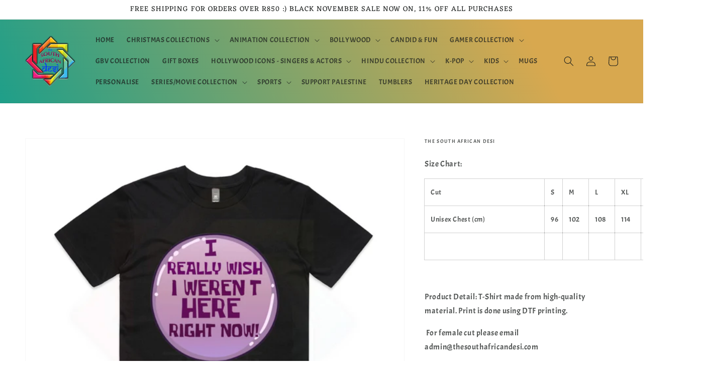

--- FILE ---
content_type: text/html; charset=utf-8
request_url: https://www.thesouthafricandesi.co.za/products/i-wish-i-werent-here-right-now-unisex-t-shirt
body_size: 24893
content:
<!doctype html>
<html class="no-js" lang="en">
  <head>
    <meta charset="utf-8">
    <meta http-equiv="X-UA-Compatible" content="IE=edge">
    <meta name="viewport" content="width=device-width,initial-scale=1">
    <meta name="theme-color" content="">
    <link rel="canonical" href="https://www.thesouthafricandesi.co.za/products/i-wish-i-werent-here-right-now-unisex-t-shirt">
    <link rel="preconnect" href="https://cdn.shopify.com" crossorigin><link rel="preconnect" href="https://fonts.shopifycdn.com" crossorigin><title>
      I WISH I WEREN&#39;T HERE RIGHT NOW | UNISEX T-SHIRT
 &ndash; The South African Desi</title>

    
      <meta name="description" content="Size Chart: Cut S M L XL 2XL 3XL Unisex Chest (cm) 96 102 108 114 120 126   Product Detail: T-Shirt made from high-quality material. Print is done using DTF printing.  For female cut please email admin@thesouthafricandesi.com ">
    

    

<meta property="og:site_name" content="The South African Desi">
<meta property="og:url" content="https://www.thesouthafricandesi.co.za/products/i-wish-i-werent-here-right-now-unisex-t-shirt">
<meta property="og:title" content="I WISH I WEREN&#39;T HERE RIGHT NOW | UNISEX T-SHIRT">
<meta property="og:type" content="product">
<meta property="og:description" content="Size Chart: Cut S M L XL 2XL 3XL Unisex Chest (cm) 96 102 108 114 120 126   Product Detail: T-Shirt made from high-quality material. Print is done using DTF printing.  For female cut please email admin@thesouthafricandesi.com "><meta property="og:image" content="http://www.thesouthafricandesi.co.za/cdn/shop/files/PicsArt_11-20-09.40.46.jpg?v=1700744045">
  <meta property="og:image:secure_url" content="https://www.thesouthafricandesi.co.za/cdn/shop/files/PicsArt_11-20-09.40.46.jpg?v=1700744045">
  <meta property="og:image:width" content="1600">
  <meta property="og:image:height" content="1600"><meta property="og:price:amount" content="200.00">
  <meta property="og:price:currency" content="ZAR"><meta name="twitter:card" content="summary_large_image">
<meta name="twitter:title" content="I WISH I WEREN&#39;T HERE RIGHT NOW | UNISEX T-SHIRT">
<meta name="twitter:description" content="Size Chart: Cut S M L XL 2XL 3XL Unisex Chest (cm) 96 102 108 114 120 126   Product Detail: T-Shirt made from high-quality material. Print is done using DTF printing.  For female cut please email admin@thesouthafricandesi.com ">


    <script src="//www.thesouthafricandesi.co.za/cdn/shop/t/9/assets/global.js?v=161567614324728653621637600383" defer="defer"></script>
    <script>window.performance && window.performance.mark && window.performance.mark('shopify.content_for_header.start');</script><meta name="google-site-verification" content="1xRKZGcjGBtF5scdlhljbKizWlJiOWEDHVnlhGinn4I">
<meta name="facebook-domain-verification" content="wbam9nia4divnke7n9rh562oc8rahi">
<meta name="facebook-domain-verification" content="wbam9nia4divnke7n9rh562oc8rahi">
<meta id="shopify-digital-wallet" name="shopify-digital-wallet" content="/41851617447/digital_wallets/dialog">
<link rel="alternate" type="application/json+oembed" href="https://www.thesouthafricandesi.co.za/products/i-wish-i-werent-here-right-now-unisex-t-shirt.oembed">
<script async="async" src="/checkouts/internal/preloads.js?locale=en-ZA"></script>
<script id="shopify-features" type="application/json">{"accessToken":"b647adefc85a52a3bd376f1b6fb4def1","betas":["rich-media-storefront-analytics"],"domain":"www.thesouthafricandesi.co.za","predictiveSearch":true,"shopId":41851617447,"locale":"en"}</script>
<script>var Shopify = Shopify || {};
Shopify.shop = "the-south-african-desi.myshopify.com";
Shopify.locale = "en";
Shopify.currency = {"active":"ZAR","rate":"1.0"};
Shopify.country = "ZA";
Shopify.theme = {"name":"Dawn","id":127349325991,"schema_name":"Dawn","schema_version":"2.4.0","theme_store_id":887,"role":"main"};
Shopify.theme.handle = "null";
Shopify.theme.style = {"id":null,"handle":null};
Shopify.cdnHost = "www.thesouthafricandesi.co.za/cdn";
Shopify.routes = Shopify.routes || {};
Shopify.routes.root = "/";</script>
<script type="module">!function(o){(o.Shopify=o.Shopify||{}).modules=!0}(window);</script>
<script>!function(o){function n(){var o=[];function n(){o.push(Array.prototype.slice.apply(arguments))}return n.q=o,n}var t=o.Shopify=o.Shopify||{};t.loadFeatures=n(),t.autoloadFeatures=n()}(window);</script>
<script id="shop-js-analytics" type="application/json">{"pageType":"product"}</script>
<script defer="defer" async type="module" src="//www.thesouthafricandesi.co.za/cdn/shopifycloud/shop-js/modules/v2/client.init-shop-cart-sync_COMZFrEa.en.esm.js"></script>
<script defer="defer" async type="module" src="//www.thesouthafricandesi.co.za/cdn/shopifycloud/shop-js/modules/v2/chunk.common_CdXrxk3f.esm.js"></script>
<script type="module">
  await import("//www.thesouthafricandesi.co.za/cdn/shopifycloud/shop-js/modules/v2/client.init-shop-cart-sync_COMZFrEa.en.esm.js");
await import("//www.thesouthafricandesi.co.za/cdn/shopifycloud/shop-js/modules/v2/chunk.common_CdXrxk3f.esm.js");

  window.Shopify.SignInWithShop?.initShopCartSync?.({"fedCMEnabled":true,"windoidEnabled":true});

</script>
<script id="__st">var __st={"a":41851617447,"offset":7200,"reqid":"fe0c6937-b686-4f98-a147-95114191dae7-1763424380","pageurl":"www.thesouthafricandesi.co.za\/products\/i-wish-i-werent-here-right-now-unisex-t-shirt","u":"438ee3a982b9","p":"product","rtyp":"product","rid":7760213704871};</script>
<script>window.ShopifyPaypalV4VisibilityTracking = true;</script>
<script id="captcha-bootstrap">!function(){'use strict';const t='contact',e='account',n='new_comment',o=[[t,t],['blogs',n],['comments',n],[t,'customer']],c=[[e,'customer_login'],[e,'guest_login'],[e,'recover_customer_password'],[e,'create_customer']],r=t=>t.map((([t,e])=>`form[action*='/${t}']:not([data-nocaptcha='true']) input[name='form_type'][value='${e}']`)).join(','),a=t=>()=>t?[...document.querySelectorAll(t)].map((t=>t.form)):[];function s(){const t=[...o],e=r(t);return a(e)}const i='password',u='form_key',d=['recaptcha-v3-token','g-recaptcha-response','h-captcha-response',i],f=()=>{try{return window.sessionStorage}catch{return}},m='__shopify_v',_=t=>t.elements[u];function p(t,e,n=!1){try{const o=window.sessionStorage,c=JSON.parse(o.getItem(e)),{data:r}=function(t){const{data:e,action:n}=t;return t[m]||n?{data:e,action:n}:{data:t,action:n}}(c);for(const[e,n]of Object.entries(r))t.elements[e]&&(t.elements[e].value=n);n&&o.removeItem(e)}catch(o){console.error('form repopulation failed',{error:o})}}const l='form_type',E='cptcha';function T(t){t.dataset[E]=!0}const w=window,h=w.document,L='Shopify',v='ce_forms',y='captcha';let A=!1;((t,e)=>{const n=(g='f06e6c50-85a8-45c8-87d0-21a2b65856fe',I='https://cdn.shopify.com/shopifycloud/storefront-forms-hcaptcha/ce_storefront_forms_captcha_hcaptcha.v1.5.2.iife.js',D={infoText:'Protected by hCaptcha',privacyText:'Privacy',termsText:'Terms'},(t,e,n)=>{const o=w[L][v],c=o.bindForm;if(c)return c(t,g,e,D).then(n);var r;o.q.push([[t,g,e,D],n]),r=I,A||(h.body.append(Object.assign(h.createElement('script'),{id:'captcha-provider',async:!0,src:r})),A=!0)});var g,I,D;w[L]=w[L]||{},w[L][v]=w[L][v]||{},w[L][v].q=[],w[L][y]=w[L][y]||{},w[L][y].protect=function(t,e){n(t,void 0,e),T(t)},Object.freeze(w[L][y]),function(t,e,n,w,h,L){const[v,y,A,g]=function(t,e,n){const i=e?o:[],u=t?c:[],d=[...i,...u],f=r(d),m=r(i),_=r(d.filter((([t,e])=>n.includes(e))));return[a(f),a(m),a(_),s()]}(w,h,L),I=t=>{const e=t.target;return e instanceof HTMLFormElement?e:e&&e.form},D=t=>v().includes(t);t.addEventListener('submit',(t=>{const e=I(t);if(!e)return;const n=D(e)&&!e.dataset.hcaptchaBound&&!e.dataset.recaptchaBound,o=_(e),c=g().includes(e)&&(!o||!o.value);(n||c)&&t.preventDefault(),c&&!n&&(function(t){try{if(!f())return;!function(t){const e=f();if(!e)return;const n=_(t);if(!n)return;const o=n.value;o&&e.removeItem(o)}(t);const e=Array.from(Array(32),(()=>Math.random().toString(36)[2])).join('');!function(t,e){_(t)||t.append(Object.assign(document.createElement('input'),{type:'hidden',name:u})),t.elements[u].value=e}(t,e),function(t,e){const n=f();if(!n)return;const o=[...t.querySelectorAll(`input[type='${i}']`)].map((({name:t})=>t)),c=[...d,...o],r={};for(const[a,s]of new FormData(t).entries())c.includes(a)||(r[a]=s);n.setItem(e,JSON.stringify({[m]:1,action:t.action,data:r}))}(t,e)}catch(e){console.error('failed to persist form',e)}}(e),e.submit())}));const S=(t,e)=>{t&&!t.dataset[E]&&(n(t,e.some((e=>e===t))),T(t))};for(const o of['focusin','change'])t.addEventListener(o,(t=>{const e=I(t);D(e)&&S(e,y())}));const B=e.get('form_key'),M=e.get(l),P=B&&M;t.addEventListener('DOMContentLoaded',(()=>{const t=y();if(P)for(const e of t)e.elements[l].value===M&&p(e,B);[...new Set([...A(),...v().filter((t=>'true'===t.dataset.shopifyCaptcha))])].forEach((e=>S(e,t)))}))}(h,new URLSearchParams(w.location.search),n,t,e,['guest_login'])})(!0,!0)}();</script>
<script integrity="sha256-52AcMU7V7pcBOXWImdc/TAGTFKeNjmkeM1Pvks/DTgc=" data-source-attribution="shopify.loadfeatures" defer="defer" src="//www.thesouthafricandesi.co.za/cdn/shopifycloud/storefront/assets/storefront/load_feature-81c60534.js" crossorigin="anonymous"></script>
<script data-source-attribution="shopify.dynamic_checkout.dynamic.init">var Shopify=Shopify||{};Shopify.PaymentButton=Shopify.PaymentButton||{isStorefrontPortableWallets:!0,init:function(){window.Shopify.PaymentButton.init=function(){};var t=document.createElement("script");t.src="https://www.thesouthafricandesi.co.za/cdn/shopifycloud/portable-wallets/latest/portable-wallets.en.js",t.type="module",document.head.appendChild(t)}};
</script>
<script data-source-attribution="shopify.dynamic_checkout.buyer_consent">
  function portableWalletsHideBuyerConsent(e){var t=document.getElementById("shopify-buyer-consent"),n=document.getElementById("shopify-subscription-policy-button");t&&n&&(t.classList.add("hidden"),t.setAttribute("aria-hidden","true"),n.removeEventListener("click",e))}function portableWalletsShowBuyerConsent(e){var t=document.getElementById("shopify-buyer-consent"),n=document.getElementById("shopify-subscription-policy-button");t&&n&&(t.classList.remove("hidden"),t.removeAttribute("aria-hidden"),n.addEventListener("click",e))}window.Shopify?.PaymentButton&&(window.Shopify.PaymentButton.hideBuyerConsent=portableWalletsHideBuyerConsent,window.Shopify.PaymentButton.showBuyerConsent=portableWalletsShowBuyerConsent);
</script>
<script>
  function portableWalletsCleanup(e){e&&e.src&&console.error("Failed to load portable wallets script "+e.src);var t=document.querySelectorAll("shopify-accelerated-checkout .shopify-payment-button__skeleton, shopify-accelerated-checkout-cart .wallet-cart-button__skeleton"),e=document.getElementById("shopify-buyer-consent");for(let e=0;e<t.length;e++)t[e].remove();e&&e.remove()}function portableWalletsNotLoadedAsModule(e){e instanceof ErrorEvent&&"string"==typeof e.message&&e.message.includes("import.meta")&&"string"==typeof e.filename&&e.filename.includes("portable-wallets")&&(window.removeEventListener("error",portableWalletsNotLoadedAsModule),window.Shopify.PaymentButton.failedToLoad=e,"loading"===document.readyState?document.addEventListener("DOMContentLoaded",window.Shopify.PaymentButton.init):window.Shopify.PaymentButton.init())}window.addEventListener("error",portableWalletsNotLoadedAsModule);
</script>

<script type="module" src="https://www.thesouthafricandesi.co.za/cdn/shopifycloud/portable-wallets/latest/portable-wallets.en.js" onError="portableWalletsCleanup(this)" crossorigin="anonymous"></script>
<script nomodule>
  document.addEventListener("DOMContentLoaded", portableWalletsCleanup);
</script>

<link id="shopify-accelerated-checkout-styles" rel="stylesheet" media="screen" href="https://www.thesouthafricandesi.co.za/cdn/shopifycloud/portable-wallets/latest/accelerated-checkout-backwards-compat.css" crossorigin="anonymous">
<style id="shopify-accelerated-checkout-cart">
        #shopify-buyer-consent {
  margin-top: 1em;
  display: inline-block;
  width: 100%;
}

#shopify-buyer-consent.hidden {
  display: none;
}

#shopify-subscription-policy-button {
  background: none;
  border: none;
  padding: 0;
  text-decoration: underline;
  font-size: inherit;
  cursor: pointer;
}

#shopify-subscription-policy-button::before {
  box-shadow: none;
}

      </style>
<script id="sections-script" data-sections="main-product,product-recommendations,header,footer" defer="defer" src="//www.thesouthafricandesi.co.za/cdn/shop/t/9/compiled_assets/scripts.js?1051"></script>
<script>window.performance && window.performance.mark && window.performance.mark('shopify.content_for_header.end');</script>


    <style data-shopify>
      @font-face {
  font-family: Acme;
  font-weight: 400;
  font-style: normal;
  font-display: swap;
  src: url("//www.thesouthafricandesi.co.za/cdn/fonts/acme/acme_n4.847723b715bd0a4a38264b76fba69a237d9fb343.woff2") format("woff2"),
       url("//www.thesouthafricandesi.co.za/cdn/fonts/acme/acme_n4.df9277445cba9f87a5f17cb9a342bfc2c6bd0428.woff") format("woff");
}

      
      
      
      @font-face {
  font-family: Eczar;
  font-weight: 400;
  font-style: normal;
  font-display: swap;
  src: url("//www.thesouthafricandesi.co.za/cdn/fonts/eczar/eczar_n4.48b383b82b7018c483e235e09b12eaed219ba164.woff2") format("woff2"),
       url("//www.thesouthafricandesi.co.za/cdn/fonts/eczar/eczar_n4.8122d5101c169713b2082798cf677e00747cc664.woff") format("woff");
}


      :root {
        --font-body-family: Acme, sans-serif;
        --font-body-style: normal;
        --font-body-weight: 400;

        --font-heading-family: Eczar, serif;
        --font-heading-style: normal;
        --font-heading-weight: 400;

        --font-body-scale: 1.0;
        --font-heading-scale: 1.1;

        --color-base-text: 26, 29, 28;
        --color-base-background-1: 255, 250, 242;
        --color-base-background-2: 255, 255, 255;
        --color-base-solid-button-labels: 255, 255, 255;
        --color-base-outline-button-labels: 216, 168, 79;
        --color-base-accent-1: 13, 175, 165;
        --color-base-accent-2: 216, 168, 79;
        --payment-terms-background-color: #fffaf2;

        --gradient-base-background-1: radial-gradient(rgba(255, 255, 255, 1) 49%, rgba(255, 255, 255, 1) 100%);
        --gradient-base-background-2: linear-gradient(242deg, rgba(216, 168, 79, 1) 16%, rgba(21, 158, 140, 1) 87%);
        --gradient-base-accent-1: linear-gradient(135deg, rgba(21, 158, 140, 1), rgba(13, 175, 165, 1) 100%);
        --gradient-base-accent-2: #d8a84f;

        --page-width: 160rem;
        --page-width-margin: 2rem;
      }

      *,
      *::before,
      *::after {
        box-sizing: inherit;
      }

      html {
        box-sizing: border-box;
        font-size: calc(var(--font-body-scale) * 62.5%);
        height: 100%;
      }

      body {
        display: grid;
        grid-template-rows: auto auto 1fr auto;
        grid-template-columns: 100%;
        min-height: 100%;
        margin: 0;
        font-size: 1.5rem;
        letter-spacing: 0.06rem;
        line-height: calc(1 + 0.8 / var(--font-body-scale));
        font-family: var(--font-body-family);
        font-style: var(--font-body-style);
        font-weight: var(--font-body-weight);
      }

      @media screen and (min-width: 750px) {
        body {
          font-size: 1.6rem;
        }
      }
    </style>

    <link href="//www.thesouthafricandesi.co.za/cdn/shop/t/9/assets/base.css?v=162186676865885256611637600397" rel="stylesheet" type="text/css" media="all" />
<link rel="preload" as="font" href="//www.thesouthafricandesi.co.za/cdn/fonts/acme/acme_n4.847723b715bd0a4a38264b76fba69a237d9fb343.woff2" type="font/woff2" crossorigin><link rel="preload" as="font" href="//www.thesouthafricandesi.co.za/cdn/fonts/eczar/eczar_n4.48b383b82b7018c483e235e09b12eaed219ba164.woff2" type="font/woff2" crossorigin><link rel="stylesheet" href="//www.thesouthafricandesi.co.za/cdn/shop/t/9/assets/component-predictive-search.css?v=10425135875555615991637600379" media="print" onload="this.media='all'"><script>document.documentElement.className = document.documentElement.className.replace('no-js', 'js');</script>
  <link href="https://monorail-edge.shopifysvc.com" rel="dns-prefetch">
<script>(function(){if ("sendBeacon" in navigator && "performance" in window) {try {var session_token_from_headers = performance.getEntriesByType('navigation')[0].serverTiming.find(x => x.name == '_s').description;} catch {var session_token_from_headers = undefined;}var session_cookie_matches = document.cookie.match(/_shopify_s=([^;]*)/);var session_token_from_cookie = session_cookie_matches && session_cookie_matches.length === 2 ? session_cookie_matches[1] : "";var session_token = session_token_from_headers || session_token_from_cookie || "";function handle_abandonment_event(e) {var entries = performance.getEntries().filter(function(entry) {return /monorail-edge.shopifysvc.com/.test(entry.name);});if (!window.abandonment_tracked && entries.length === 0) {window.abandonment_tracked = true;var currentMs = Date.now();var navigation_start = performance.timing.navigationStart;var payload = {shop_id: 41851617447,url: window.location.href,navigation_start,duration: currentMs - navigation_start,session_token,page_type: "product"};window.navigator.sendBeacon("https://monorail-edge.shopifysvc.com/v1/produce", JSON.stringify({schema_id: "online_store_buyer_site_abandonment/1.1",payload: payload,metadata: {event_created_at_ms: currentMs,event_sent_at_ms: currentMs}}));}}window.addEventListener('pagehide', handle_abandonment_event);}}());</script>
<script id="web-pixels-manager-setup">(function e(e,d,r,n,o){if(void 0===o&&(o={}),!Boolean(null===(a=null===(i=window.Shopify)||void 0===i?void 0:i.analytics)||void 0===a?void 0:a.replayQueue)){var i,a;window.Shopify=window.Shopify||{};var t=window.Shopify;t.analytics=t.analytics||{};var s=t.analytics;s.replayQueue=[],s.publish=function(e,d,r){return s.replayQueue.push([e,d,r]),!0};try{self.performance.mark("wpm:start")}catch(e){}var l=function(){var e={modern:/Edge?\/(1{2}[4-9]|1[2-9]\d|[2-9]\d{2}|\d{4,})\.\d+(\.\d+|)|Firefox\/(1{2}[4-9]|1[2-9]\d|[2-9]\d{2}|\d{4,})\.\d+(\.\d+|)|Chrom(ium|e)\/(9{2}|\d{3,})\.\d+(\.\d+|)|(Maci|X1{2}).+ Version\/(15\.\d+|(1[6-9]|[2-9]\d|\d{3,})\.\d+)([,.]\d+|)( \(\w+\)|)( Mobile\/\w+|) Safari\/|Chrome.+OPR\/(9{2}|\d{3,})\.\d+\.\d+|(CPU[ +]OS|iPhone[ +]OS|CPU[ +]iPhone|CPU IPhone OS|CPU iPad OS)[ +]+(15[._]\d+|(1[6-9]|[2-9]\d|\d{3,})[._]\d+)([._]\d+|)|Android:?[ /-](13[3-9]|1[4-9]\d|[2-9]\d{2}|\d{4,})(\.\d+|)(\.\d+|)|Android.+Firefox\/(13[5-9]|1[4-9]\d|[2-9]\d{2}|\d{4,})\.\d+(\.\d+|)|Android.+Chrom(ium|e)\/(13[3-9]|1[4-9]\d|[2-9]\d{2}|\d{4,})\.\d+(\.\d+|)|SamsungBrowser\/([2-9]\d|\d{3,})\.\d+/,legacy:/Edge?\/(1[6-9]|[2-9]\d|\d{3,})\.\d+(\.\d+|)|Firefox\/(5[4-9]|[6-9]\d|\d{3,})\.\d+(\.\d+|)|Chrom(ium|e)\/(5[1-9]|[6-9]\d|\d{3,})\.\d+(\.\d+|)([\d.]+$|.*Safari\/(?![\d.]+ Edge\/[\d.]+$))|(Maci|X1{2}).+ Version\/(10\.\d+|(1[1-9]|[2-9]\d|\d{3,})\.\d+)([,.]\d+|)( \(\w+\)|)( Mobile\/\w+|) Safari\/|Chrome.+OPR\/(3[89]|[4-9]\d|\d{3,})\.\d+\.\d+|(CPU[ +]OS|iPhone[ +]OS|CPU[ +]iPhone|CPU IPhone OS|CPU iPad OS)[ +]+(10[._]\d+|(1[1-9]|[2-9]\d|\d{3,})[._]\d+)([._]\d+|)|Android:?[ /-](13[3-9]|1[4-9]\d|[2-9]\d{2}|\d{4,})(\.\d+|)(\.\d+|)|Mobile Safari.+OPR\/([89]\d|\d{3,})\.\d+\.\d+|Android.+Firefox\/(13[5-9]|1[4-9]\d|[2-9]\d{2}|\d{4,})\.\d+(\.\d+|)|Android.+Chrom(ium|e)\/(13[3-9]|1[4-9]\d|[2-9]\d{2}|\d{4,})\.\d+(\.\d+|)|Android.+(UC? ?Browser|UCWEB|U3)[ /]?(15\.([5-9]|\d{2,})|(1[6-9]|[2-9]\d|\d{3,})\.\d+)\.\d+|SamsungBrowser\/(5\.\d+|([6-9]|\d{2,})\.\d+)|Android.+MQ{2}Browser\/(14(\.(9|\d{2,})|)|(1[5-9]|[2-9]\d|\d{3,})(\.\d+|))(\.\d+|)|K[Aa][Ii]OS\/(3\.\d+|([4-9]|\d{2,})\.\d+)(\.\d+|)/},d=e.modern,r=e.legacy,n=navigator.userAgent;return n.match(d)?"modern":n.match(r)?"legacy":"unknown"}(),u="modern"===l?"modern":"legacy",c=(null!=n?n:{modern:"",legacy:""})[u],f=function(e){return[e.baseUrl,"/wpm","/b",e.hashVersion,"modern"===e.buildTarget?"m":"l",".js"].join("")}({baseUrl:d,hashVersion:r,buildTarget:u}),m=function(e){var d=e.version,r=e.bundleTarget,n=e.surface,o=e.pageUrl,i=e.monorailEndpoint;return{emit:function(e){var a=e.status,t=e.errorMsg,s=(new Date).getTime(),l=JSON.stringify({metadata:{event_sent_at_ms:s},events:[{schema_id:"web_pixels_manager_load/3.1",payload:{version:d,bundle_target:r,page_url:o,status:a,surface:n,error_msg:t},metadata:{event_created_at_ms:s}}]});if(!i)return console&&console.warn&&console.warn("[Web Pixels Manager] No Monorail endpoint provided, skipping logging."),!1;try{return self.navigator.sendBeacon.bind(self.navigator)(i,l)}catch(e){}var u=new XMLHttpRequest;try{return u.open("POST",i,!0),u.setRequestHeader("Content-Type","text/plain"),u.send(l),!0}catch(e){return console&&console.warn&&console.warn("[Web Pixels Manager] Got an unhandled error while logging to Monorail."),!1}}}}({version:r,bundleTarget:l,surface:e.surface,pageUrl:self.location.href,monorailEndpoint:e.monorailEndpoint});try{o.browserTarget=l,function(e){var d=e.src,r=e.async,n=void 0===r||r,o=e.onload,i=e.onerror,a=e.sri,t=e.scriptDataAttributes,s=void 0===t?{}:t,l=document.createElement("script"),u=document.querySelector("head"),c=document.querySelector("body");if(l.async=n,l.src=d,a&&(l.integrity=a,l.crossOrigin="anonymous"),s)for(var f in s)if(Object.prototype.hasOwnProperty.call(s,f))try{l.dataset[f]=s[f]}catch(e){}if(o&&l.addEventListener("load",o),i&&l.addEventListener("error",i),u)u.appendChild(l);else{if(!c)throw new Error("Did not find a head or body element to append the script");c.appendChild(l)}}({src:f,async:!0,onload:function(){if(!function(){var e,d;return Boolean(null===(d=null===(e=window.Shopify)||void 0===e?void 0:e.analytics)||void 0===d?void 0:d.initialized)}()){var d=window.webPixelsManager.init(e)||void 0;if(d){var r=window.Shopify.analytics;r.replayQueue.forEach((function(e){var r=e[0],n=e[1],o=e[2];d.publishCustomEvent(r,n,o)})),r.replayQueue=[],r.publish=d.publishCustomEvent,r.visitor=d.visitor,r.initialized=!0}}},onerror:function(){return m.emit({status:"failed",errorMsg:"".concat(f," has failed to load")})},sri:function(e){var d=/^sha384-[A-Za-z0-9+/=]+$/;return"string"==typeof e&&d.test(e)}(c)?c:"",scriptDataAttributes:o}),m.emit({status:"loading"})}catch(e){m.emit({status:"failed",errorMsg:(null==e?void 0:e.message)||"Unknown error"})}}})({shopId: 41851617447,storefrontBaseUrl: "https://www.thesouthafricandesi.co.za",extensionsBaseUrl: "https://extensions.shopifycdn.com/cdn/shopifycloud/web-pixels-manager",monorailEndpoint: "https://monorail-edge.shopifysvc.com/unstable/produce_batch",surface: "storefront-renderer",enabledBetaFlags: ["2dca8a86"],webPixelsConfigList: [{"id":"642220199","configuration":"{\"config\":\"{\\\"pixel_id\\\":\\\"AW-610498194\\\",\\\"target_country\\\":\\\"ZA\\\",\\\"gtag_events\\\":[{\\\"type\\\":\\\"search\\\",\\\"action_label\\\":\\\"AW-610498194\\\/RX-dCNPH3dgBEJLtjaMC\\\"},{\\\"type\\\":\\\"begin_checkout\\\",\\\"action_label\\\":\\\"AW-610498194\\\/CiiBCNDH3dgBEJLtjaMC\\\"},{\\\"type\\\":\\\"view_item\\\",\\\"action_label\\\":[\\\"AW-610498194\\\/L58aCMrH3dgBEJLtjaMC\\\",\\\"MC-3WNMJNEJBW\\\"]},{\\\"type\\\":\\\"purchase\\\",\\\"action_label\\\":[\\\"AW-610498194\\\/FaPHCMfH3dgBEJLtjaMC\\\",\\\"MC-3WNMJNEJBW\\\"]},{\\\"type\\\":\\\"page_view\\\",\\\"action_label\\\":[\\\"AW-610498194\\\/WXVpCMTH3dgBEJLtjaMC\\\",\\\"MC-3WNMJNEJBW\\\"]},{\\\"type\\\":\\\"add_payment_info\\\",\\\"action_label\\\":\\\"AW-610498194\\\/Ol3XCNbH3dgBEJLtjaMC\\\"},{\\\"type\\\":\\\"add_to_cart\\\",\\\"action_label\\\":\\\"AW-610498194\\\/5xmiCM3H3dgBEJLtjaMC\\\"}],\\\"enable_monitoring_mode\\\":false}\"}","eventPayloadVersion":"v1","runtimeContext":"OPEN","scriptVersion":"b2a88bafab3e21179ed38636efcd8a93","type":"APP","apiClientId":1780363,"privacyPurposes":[],"dataSharingAdjustments":{"protectedCustomerApprovalScopes":["read_customer_address","read_customer_email","read_customer_name","read_customer_personal_data","read_customer_phone"]}},{"id":"248545447","configuration":"{\"pixel_id\":\"3367178236648325\",\"pixel_type\":\"facebook_pixel\",\"metaapp_system_user_token\":\"-\"}","eventPayloadVersion":"v1","runtimeContext":"OPEN","scriptVersion":"ca16bc87fe92b6042fbaa3acc2fbdaa6","type":"APP","apiClientId":2329312,"privacyPurposes":["ANALYTICS","MARKETING","SALE_OF_DATA"],"dataSharingAdjustments":{"protectedCustomerApprovalScopes":["read_customer_address","read_customer_email","read_customer_name","read_customer_personal_data","read_customer_phone"]}},{"id":"shopify-app-pixel","configuration":"{}","eventPayloadVersion":"v1","runtimeContext":"STRICT","scriptVersion":"0450","apiClientId":"shopify-pixel","type":"APP","privacyPurposes":["ANALYTICS","MARKETING"]},{"id":"shopify-custom-pixel","eventPayloadVersion":"v1","runtimeContext":"LAX","scriptVersion":"0450","apiClientId":"shopify-pixel","type":"CUSTOM","privacyPurposes":["ANALYTICS","MARKETING"]}],isMerchantRequest: false,initData: {"shop":{"name":"The South African Desi","paymentSettings":{"currencyCode":"ZAR"},"myshopifyDomain":"the-south-african-desi.myshopify.com","countryCode":"ZA","storefrontUrl":"https:\/\/www.thesouthafricandesi.co.za"},"customer":null,"cart":null,"checkout":null,"productVariants":[{"price":{"amount":200.0,"currencyCode":"ZAR"},"product":{"title":"I WISH I WEREN'T HERE RIGHT NOW | UNISEX T-SHIRT","vendor":"The South African Desi","id":"7760213704871","untranslatedTitle":"I WISH I WEREN'T HERE RIGHT NOW | UNISEX T-SHIRT","url":"\/products\/i-wish-i-werent-here-right-now-unisex-t-shirt","type":""},"id":"43618535604391","image":{"src":"\/\/www.thesouthafricandesi.co.za\/cdn\/shop\/files\/PicsArt_11-20-09.40.46.jpg?v=1700744045"},"sku":null,"title":"Small","untranslatedTitle":"Small"},{"price":{"amount":200.0,"currencyCode":"ZAR"},"product":{"title":"I WISH I WEREN'T HERE RIGHT NOW | UNISEX T-SHIRT","vendor":"The South African Desi","id":"7760213704871","untranslatedTitle":"I WISH I WEREN'T HERE RIGHT NOW | UNISEX T-SHIRT","url":"\/products\/i-wish-i-werent-here-right-now-unisex-t-shirt","type":""},"id":"43618535637159","image":{"src":"\/\/www.thesouthafricandesi.co.za\/cdn\/shop\/files\/PicsArt_11-20-09.40.46.jpg?v=1700744045"},"sku":null,"title":"Medium","untranslatedTitle":"Medium"},{"price":{"amount":200.0,"currencyCode":"ZAR"},"product":{"title":"I WISH I WEREN'T HERE RIGHT NOW | UNISEX T-SHIRT","vendor":"The South African Desi","id":"7760213704871","untranslatedTitle":"I WISH I WEREN'T HERE RIGHT NOW | UNISEX T-SHIRT","url":"\/products\/i-wish-i-werent-here-right-now-unisex-t-shirt","type":""},"id":"43618535669927","image":{"src":"\/\/www.thesouthafricandesi.co.za\/cdn\/shop\/files\/PicsArt_11-20-09.40.46.jpg?v=1700744045"},"sku":null,"title":"Large","untranslatedTitle":"Large"},{"price":{"amount":200.0,"currencyCode":"ZAR"},"product":{"title":"I WISH I WEREN'T HERE RIGHT NOW | UNISEX T-SHIRT","vendor":"The South African Desi","id":"7760213704871","untranslatedTitle":"I WISH I WEREN'T HERE RIGHT NOW | UNISEX T-SHIRT","url":"\/products\/i-wish-i-werent-here-right-now-unisex-t-shirt","type":""},"id":"43618535702695","image":{"src":"\/\/www.thesouthafricandesi.co.za\/cdn\/shop\/files\/PicsArt_11-20-09.40.46.jpg?v=1700744045"},"sku":null,"title":"X-Large","untranslatedTitle":"X-Large"},{"price":{"amount":200.0,"currencyCode":"ZAR"},"product":{"title":"I WISH I WEREN'T HERE RIGHT NOW | UNISEX T-SHIRT","vendor":"The South African Desi","id":"7760213704871","untranslatedTitle":"I WISH I WEREN'T HERE RIGHT NOW | UNISEX T-SHIRT","url":"\/products\/i-wish-i-werent-here-right-now-unisex-t-shirt","type":""},"id":"43618535735463","image":{"src":"\/\/www.thesouthafricandesi.co.za\/cdn\/shop\/files\/PicsArt_11-20-09.40.46.jpg?v=1700744045"},"sku":null,"title":"2X-Large","untranslatedTitle":"2X-Large"},{"price":{"amount":200.0,"currencyCode":"ZAR"},"product":{"title":"I WISH I WEREN'T HERE RIGHT NOW | UNISEX T-SHIRT","vendor":"The South African Desi","id":"7760213704871","untranslatedTitle":"I WISH I WEREN'T HERE RIGHT NOW | UNISEX T-SHIRT","url":"\/products\/i-wish-i-werent-here-right-now-unisex-t-shirt","type":""},"id":"43618535768231","image":{"src":"\/\/www.thesouthafricandesi.co.za\/cdn\/shop\/files\/PicsArt_11-20-09.40.46.jpg?v=1700744045"},"sku":null,"title":"3X-Large","untranslatedTitle":"3X-Large"},{"price":{"amount":200.0,"currencyCode":"ZAR"},"product":{"title":"I WISH I WEREN'T HERE RIGHT NOW | UNISEX T-SHIRT","vendor":"The South African Desi","id":"7760213704871","untranslatedTitle":"I WISH I WEREN'T HERE RIGHT NOW | UNISEX T-SHIRT","url":"\/products\/i-wish-i-werent-here-right-now-unisex-t-shirt","type":""},"id":"43618535800999","image":{"src":"\/\/www.thesouthafricandesi.co.za\/cdn\/shop\/files\/PicsArt_11-20-09.40.46.jpg?v=1700744045"},"sku":null,"title":"X-small","untranslatedTitle":"X-small"}],"purchasingCompany":null},},"https://www.thesouthafricandesi.co.za/cdn","ae1676cfwd2530674p4253c800m34e853cb",{"modern":"","legacy":""},{"shopId":"41851617447","storefrontBaseUrl":"https:\/\/www.thesouthafricandesi.co.za","extensionBaseUrl":"https:\/\/extensions.shopifycdn.com\/cdn\/shopifycloud\/web-pixels-manager","surface":"storefront-renderer","enabledBetaFlags":"[\"2dca8a86\"]","isMerchantRequest":"false","hashVersion":"ae1676cfwd2530674p4253c800m34e853cb","publish":"custom","events":"[[\"page_viewed\",{}],[\"product_viewed\",{\"productVariant\":{\"price\":{\"amount\":200.0,\"currencyCode\":\"ZAR\"},\"product\":{\"title\":\"I WISH I WEREN'T HERE RIGHT NOW | UNISEX T-SHIRT\",\"vendor\":\"The South African Desi\",\"id\":\"7760213704871\",\"untranslatedTitle\":\"I WISH I WEREN'T HERE RIGHT NOW | UNISEX T-SHIRT\",\"url\":\"\/products\/i-wish-i-werent-here-right-now-unisex-t-shirt\",\"type\":\"\"},\"id\":\"43618535604391\",\"image\":{\"src\":\"\/\/www.thesouthafricandesi.co.za\/cdn\/shop\/files\/PicsArt_11-20-09.40.46.jpg?v=1700744045\"},\"sku\":null,\"title\":\"Small\",\"untranslatedTitle\":\"Small\"}}]]"});</script><script>
  window.ShopifyAnalytics = window.ShopifyAnalytics || {};
  window.ShopifyAnalytics.meta = window.ShopifyAnalytics.meta || {};
  window.ShopifyAnalytics.meta.currency = 'ZAR';
  var meta = {"product":{"id":7760213704871,"gid":"gid:\/\/shopify\/Product\/7760213704871","vendor":"The South African Desi","type":"","variants":[{"id":43618535604391,"price":20000,"name":"I WISH I WEREN'T HERE RIGHT NOW | UNISEX T-SHIRT - Small","public_title":"Small","sku":null},{"id":43618535637159,"price":20000,"name":"I WISH I WEREN'T HERE RIGHT NOW | UNISEX T-SHIRT - Medium","public_title":"Medium","sku":null},{"id":43618535669927,"price":20000,"name":"I WISH I WEREN'T HERE RIGHT NOW | UNISEX T-SHIRT - Large","public_title":"Large","sku":null},{"id":43618535702695,"price":20000,"name":"I WISH I WEREN'T HERE RIGHT NOW | UNISEX T-SHIRT - X-Large","public_title":"X-Large","sku":null},{"id":43618535735463,"price":20000,"name":"I WISH I WEREN'T HERE RIGHT NOW | UNISEX T-SHIRT - 2X-Large","public_title":"2X-Large","sku":null},{"id":43618535768231,"price":20000,"name":"I WISH I WEREN'T HERE RIGHT NOW | UNISEX T-SHIRT - 3X-Large","public_title":"3X-Large","sku":null},{"id":43618535800999,"price":20000,"name":"I WISH I WEREN'T HERE RIGHT NOW | UNISEX T-SHIRT - X-small","public_title":"X-small","sku":null}],"remote":false},"page":{"pageType":"product","resourceType":"product","resourceId":7760213704871}};
  for (var attr in meta) {
    window.ShopifyAnalytics.meta[attr] = meta[attr];
  }
</script>
<script class="analytics">
  (function () {
    var customDocumentWrite = function(content) {
      var jquery = null;

      if (window.jQuery) {
        jquery = window.jQuery;
      } else if (window.Checkout && window.Checkout.$) {
        jquery = window.Checkout.$;
      }

      if (jquery) {
        jquery('body').append(content);
      }
    };

    var hasLoggedConversion = function(token) {
      if (token) {
        return document.cookie.indexOf('loggedConversion=' + token) !== -1;
      }
      return false;
    }

    var setCookieIfConversion = function(token) {
      if (token) {
        var twoMonthsFromNow = new Date(Date.now());
        twoMonthsFromNow.setMonth(twoMonthsFromNow.getMonth() + 2);

        document.cookie = 'loggedConversion=' + token + '; expires=' + twoMonthsFromNow;
      }
    }

    var trekkie = window.ShopifyAnalytics.lib = window.trekkie = window.trekkie || [];
    if (trekkie.integrations) {
      return;
    }
    trekkie.methods = [
      'identify',
      'page',
      'ready',
      'track',
      'trackForm',
      'trackLink'
    ];
    trekkie.factory = function(method) {
      return function() {
        var args = Array.prototype.slice.call(arguments);
        args.unshift(method);
        trekkie.push(args);
        return trekkie;
      };
    };
    for (var i = 0; i < trekkie.methods.length; i++) {
      var key = trekkie.methods[i];
      trekkie[key] = trekkie.factory(key);
    }
    trekkie.load = function(config) {
      trekkie.config = config || {};
      trekkie.config.initialDocumentCookie = document.cookie;
      var first = document.getElementsByTagName('script')[0];
      var script = document.createElement('script');
      script.type = 'text/javascript';
      script.onerror = function(e) {
        var scriptFallback = document.createElement('script');
        scriptFallback.type = 'text/javascript';
        scriptFallback.onerror = function(error) {
                var Monorail = {
      produce: function produce(monorailDomain, schemaId, payload) {
        var currentMs = new Date().getTime();
        var event = {
          schema_id: schemaId,
          payload: payload,
          metadata: {
            event_created_at_ms: currentMs,
            event_sent_at_ms: currentMs
          }
        };
        return Monorail.sendRequest("https://" + monorailDomain + "/v1/produce", JSON.stringify(event));
      },
      sendRequest: function sendRequest(endpointUrl, payload) {
        // Try the sendBeacon API
        if (window && window.navigator && typeof window.navigator.sendBeacon === 'function' && typeof window.Blob === 'function' && !Monorail.isIos12()) {
          var blobData = new window.Blob([payload], {
            type: 'text/plain'
          });

          if (window.navigator.sendBeacon(endpointUrl, blobData)) {
            return true;
          } // sendBeacon was not successful

        } // XHR beacon

        var xhr = new XMLHttpRequest();

        try {
          xhr.open('POST', endpointUrl);
          xhr.setRequestHeader('Content-Type', 'text/plain');
          xhr.send(payload);
        } catch (e) {
          console.log(e);
        }

        return false;
      },
      isIos12: function isIos12() {
        return window.navigator.userAgent.lastIndexOf('iPhone; CPU iPhone OS 12_') !== -1 || window.navigator.userAgent.lastIndexOf('iPad; CPU OS 12_') !== -1;
      }
    };
    Monorail.produce('monorail-edge.shopifysvc.com',
      'trekkie_storefront_load_errors/1.1',
      {shop_id: 41851617447,
      theme_id: 127349325991,
      app_name: "storefront",
      context_url: window.location.href,
      source_url: "//www.thesouthafricandesi.co.za/cdn/s/trekkie.storefront.308893168db1679b4a9f8a086857af995740364f.min.js"});

        };
        scriptFallback.async = true;
        scriptFallback.src = '//www.thesouthafricandesi.co.za/cdn/s/trekkie.storefront.308893168db1679b4a9f8a086857af995740364f.min.js';
        first.parentNode.insertBefore(scriptFallback, first);
      };
      script.async = true;
      script.src = '//www.thesouthafricandesi.co.za/cdn/s/trekkie.storefront.308893168db1679b4a9f8a086857af995740364f.min.js';
      first.parentNode.insertBefore(script, first);
    };
    trekkie.load(
      {"Trekkie":{"appName":"storefront","development":false,"defaultAttributes":{"shopId":41851617447,"isMerchantRequest":null,"themeId":127349325991,"themeCityHash":"7443186130687522729","contentLanguage":"en","currency":"ZAR","eventMetadataId":"b77e7343-5d3e-48f4-885b-e6c5dd7f4c5b"},"isServerSideCookieWritingEnabled":true,"monorailRegion":"shop_domain","enabledBetaFlags":["f0df213a"]},"Session Attribution":{},"S2S":{"facebookCapiEnabled":true,"source":"trekkie-storefront-renderer","apiClientId":580111}}
    );

    var loaded = false;
    trekkie.ready(function() {
      if (loaded) return;
      loaded = true;

      window.ShopifyAnalytics.lib = window.trekkie;

      var originalDocumentWrite = document.write;
      document.write = customDocumentWrite;
      try { window.ShopifyAnalytics.merchantGoogleAnalytics.call(this); } catch(error) {};
      document.write = originalDocumentWrite;

      window.ShopifyAnalytics.lib.page(null,{"pageType":"product","resourceType":"product","resourceId":7760213704871,"shopifyEmitted":true});

      var match = window.location.pathname.match(/checkouts\/(.+)\/(thank_you|post_purchase)/)
      var token = match? match[1]: undefined;
      if (!hasLoggedConversion(token)) {
        setCookieIfConversion(token);
        window.ShopifyAnalytics.lib.track("Viewed Product",{"currency":"ZAR","variantId":43618535604391,"productId":7760213704871,"productGid":"gid:\/\/shopify\/Product\/7760213704871","name":"I WISH I WEREN'T HERE RIGHT NOW | UNISEX T-SHIRT - Small","price":"200.00","sku":null,"brand":"The South African Desi","variant":"Small","category":"","nonInteraction":true,"remote":false},undefined,undefined,{"shopifyEmitted":true});
      window.ShopifyAnalytics.lib.track("monorail:\/\/trekkie_storefront_viewed_product\/1.1",{"currency":"ZAR","variantId":43618535604391,"productId":7760213704871,"productGid":"gid:\/\/shopify\/Product\/7760213704871","name":"I WISH I WEREN'T HERE RIGHT NOW | UNISEX T-SHIRT - Small","price":"200.00","sku":null,"brand":"The South African Desi","variant":"Small","category":"","nonInteraction":true,"remote":false,"referer":"https:\/\/www.thesouthafricandesi.co.za\/products\/i-wish-i-werent-here-right-now-unisex-t-shirt"});
      }
    });


        var eventsListenerScript = document.createElement('script');
        eventsListenerScript.async = true;
        eventsListenerScript.src = "//www.thesouthafricandesi.co.za/cdn/shopifycloud/storefront/assets/shop_events_listener-3da45d37.js";
        document.getElementsByTagName('head')[0].appendChild(eventsListenerScript);

})();</script>
<script
  defer
  src="https://www.thesouthafricandesi.co.za/cdn/shopifycloud/perf-kit/shopify-perf-kit-2.1.2.min.js"
  data-application="storefront-renderer"
  data-shop-id="41851617447"
  data-render-region="gcp-us-central1"
  data-page-type="product"
  data-theme-instance-id="127349325991"
  data-theme-name="Dawn"
  data-theme-version="2.4.0"
  data-monorail-region="shop_domain"
  data-resource-timing-sampling-rate="10"
  data-shs="true"
  data-shs-beacon="true"
  data-shs-export-with-fetch="true"
  data-shs-logs-sample-rate="1"
></script>
</head>

  <body class="gradient">
    <a class="skip-to-content-link button visually-hidden" href="#MainContent">
      Skip to content
    </a>

    <div id="shopify-section-announcement-bar" class="shopify-section"><div class="announcement-bar color-inverse gradient" role="region" aria-label="Announcement" ></div><div class="announcement-bar color-background-1 gradient" role="region" aria-label="Announcement" ><p class="announcement-bar__message h5">
                FREE SHIPPING FOR ORDERS OVER R850 :) BLACK NOVEMBER SALE NOW ON, 11% OFF ALL PURCHASES
</p></div>
</div>
    <div id="shopify-section-header" class="shopify-section"><link rel="stylesheet" href="//www.thesouthafricandesi.co.za/cdn/shop/t/9/assets/component-list-menu.css?v=161614383810958508431637600386" media="print" onload="this.media='all'">
<link rel="stylesheet" href="//www.thesouthafricandesi.co.za/cdn/shop/t/9/assets/component-search.css?v=128662198121899399791637600374" media="print" onload="this.media='all'">
<link rel="stylesheet" href="//www.thesouthafricandesi.co.za/cdn/shop/t/9/assets/component-menu-drawer.css?v=25441607779389632351637600377" media="print" onload="this.media='all'">
<link rel="stylesheet" href="//www.thesouthafricandesi.co.za/cdn/shop/t/9/assets/component-cart-notification.css?v=460858370205038421637600372" media="print" onload="this.media='all'">
<link rel="stylesheet" href="//www.thesouthafricandesi.co.za/cdn/shop/t/9/assets/component-cart-items.css?v=157471800145148034221637600398" media="print" onload="this.media='all'"><link rel="stylesheet" href="//www.thesouthafricandesi.co.za/cdn/shop/t/9/assets/component-price.css?v=5328827735059554991637600376" media="print" onload="this.media='all'">
  <link rel="stylesheet" href="//www.thesouthafricandesi.co.za/cdn/shop/t/9/assets/component-loading-overlay.css?v=167310470843593579841637600401" media="print" onload="this.media='all'"><noscript><link href="//www.thesouthafricandesi.co.za/cdn/shop/t/9/assets/component-list-menu.css?v=161614383810958508431637600386" rel="stylesheet" type="text/css" media="all" /></noscript>
<noscript><link href="//www.thesouthafricandesi.co.za/cdn/shop/t/9/assets/component-search.css?v=128662198121899399791637600374" rel="stylesheet" type="text/css" media="all" /></noscript>
<noscript><link href="//www.thesouthafricandesi.co.za/cdn/shop/t/9/assets/component-menu-drawer.css?v=25441607779389632351637600377" rel="stylesheet" type="text/css" media="all" /></noscript>
<noscript><link href="//www.thesouthafricandesi.co.za/cdn/shop/t/9/assets/component-cart-notification.css?v=460858370205038421637600372" rel="stylesheet" type="text/css" media="all" /></noscript>
<noscript><link href="//www.thesouthafricandesi.co.za/cdn/shop/t/9/assets/component-cart-items.css?v=157471800145148034221637600398" rel="stylesheet" type="text/css" media="all" /></noscript>

<style>
  header-drawer {
    justify-self: start;
    margin-left: -1.2rem;
  }

  @media screen and (min-width: 990px) {
    header-drawer {
      display: none;
    }
  }

  .menu-drawer-container {
    display: flex;
  }

  .list-menu {
    list-style: none;
    padding: 0;
    margin: 0;
  }

  .list-menu--inline {
    display: inline-flex;
    flex-wrap: wrap;
  }

  summary.list-menu__item {
    padding-right: 2.7rem;
  }

  .list-menu__item {
    display: flex;
    align-items: center;
    line-height: calc(1 + 0.3 / var(--font-body-scale));
  }

  .list-menu__item--link {
    text-decoration: none;
    padding-bottom: 1rem;
    padding-top: 1rem;
    line-height: calc(1 + 0.8 / var(--font-body-scale));
  }

  @media screen and (min-width: 750px) {
    .list-menu__item--link {
      padding-bottom: 0.5rem;
      padding-top: 0.5rem;
    }
  }
</style>

<script src="//www.thesouthafricandesi.co.za/cdn/shop/t/9/assets/details-disclosure.js?v=118626640824924522881637600394" defer="defer"></script>
<script src="//www.thesouthafricandesi.co.za/cdn/shop/t/9/assets/details-modal.js?v=4511761896672669691637600393" defer="defer"></script>
<script src="//www.thesouthafricandesi.co.za/cdn/shop/t/9/assets/cart-notification.js?v=18770815536247936311637600375" defer="defer"></script>

<svg xmlns="http://www.w3.org/2000/svg" class="hidden">
  <symbol id="icon-search" viewbox="0 0 18 19" fill="none">
    <path fill-rule="evenodd" clip-rule="evenodd" d="M11.03 11.68A5.784 5.784 0 112.85 3.5a5.784 5.784 0 018.18 8.18zm.26 1.12a6.78 6.78 0 11.72-.7l5.4 5.4a.5.5 0 11-.71.7l-5.41-5.4z" fill="currentColor"/>
  </symbol>

  <symbol id="icon-close" class="icon icon-close" fill="none" viewBox="0 0 18 17">
    <path d="M.865 15.978a.5.5 0 00.707.707l7.433-7.431 7.579 7.282a.501.501 0 00.846-.37.5.5 0 00-.153-.351L9.712 8.546l7.417-7.416a.5.5 0 10-.707-.708L8.991 7.853 1.413.573a.5.5 0 10-.693.72l7.563 7.268-7.418 7.417z" fill="currentColor">
  </symbol>
</svg>
<sticky-header class="header-wrapper color-background-2 gradient header-wrapper--border-bottom">
  <header class="header header--middle-left page-width header--has-menu"><header-drawer data-breakpoint="tablet">
        <details id="Details-menu-drawer-container" class="menu-drawer-container">
          <summary class="header__icon header__icon--menu header__icon--summary link focus-inset" aria-label="Menu">
            <span>
              <svg xmlns="http://www.w3.org/2000/svg" aria-hidden="true" focusable="false" role="presentation" class="icon icon-hamburger" fill="none" viewBox="0 0 18 16">
  <path d="M1 .5a.5.5 0 100 1h15.71a.5.5 0 000-1H1zM.5 8a.5.5 0 01.5-.5h15.71a.5.5 0 010 1H1A.5.5 0 01.5 8zm0 7a.5.5 0 01.5-.5h15.71a.5.5 0 010 1H1a.5.5 0 01-.5-.5z" fill="currentColor">
</svg>

              <svg xmlns="http://www.w3.org/2000/svg" aria-hidden="true" focusable="false" role="presentation" class="icon icon-close" fill="none" viewBox="0 0 18 17">
  <path d="M.865 15.978a.5.5 0 00.707.707l7.433-7.431 7.579 7.282a.501.501 0 00.846-.37.5.5 0 00-.153-.351L9.712 8.546l7.417-7.416a.5.5 0 10-.707-.708L8.991 7.853 1.413.573a.5.5 0 10-.693.72l7.563 7.268-7.418 7.417z" fill="currentColor">
</svg>

            </span>
          </summary>
          <div id="menu-drawer" class="menu-drawer motion-reduce" tabindex="-1">
            <div class="menu-drawer__inner-container">
              <div class="menu-drawer__navigation-container">
                <nav class="menu-drawer__navigation">
                  <ul class="menu-drawer__menu list-menu" role="list"><li><a href="/" class="menu-drawer__menu-item list-menu__item link link--text focus-inset">
                            HOME
                          </a></li><li><details id="Details-menu-drawer-menu-item-2">
                            <summary class="menu-drawer__menu-item list-menu__item link link--text focus-inset">
                              CHRISTMAS COLLECTIONS
                              <svg viewBox="0 0 14 10" fill="none" aria-hidden="true" focusable="false" role="presentation" class="icon icon-arrow" xmlns="http://www.w3.org/2000/svg">
  <path fill-rule="evenodd" clip-rule="evenodd" d="M8.537.808a.5.5 0 01.817-.162l4 4a.5.5 0 010 .708l-4 4a.5.5 0 11-.708-.708L11.793 5.5H1a.5.5 0 010-1h10.793L8.646 1.354a.5.5 0 01-.109-.546z" fill="currentColor">
</svg>

                              <svg aria-hidden="true" focusable="false" role="presentation" class="icon icon-caret" viewBox="0 0 10 6">
  <path fill-rule="evenodd" clip-rule="evenodd" d="M9.354.646a.5.5 0 00-.708 0L5 4.293 1.354.646a.5.5 0 00-.708.708l4 4a.5.5 0 00.708 0l4-4a.5.5 0 000-.708z" fill="currentColor">
</svg>

                            </summary>
                            <div id="link-CHRISTMAS COLLECTIONS" class="menu-drawer__submenu motion-reduce" tabindex="-1">
                              <div class="menu-drawer__inner-submenu">
                                <button class="menu-drawer__close-button link link--text focus-inset" aria-expanded="true">
                                  <svg viewBox="0 0 14 10" fill="none" aria-hidden="true" focusable="false" role="presentation" class="icon icon-arrow" xmlns="http://www.w3.org/2000/svg">
  <path fill-rule="evenodd" clip-rule="evenodd" d="M8.537.808a.5.5 0 01.817-.162l4 4a.5.5 0 010 .708l-4 4a.5.5 0 11-.708-.708L11.793 5.5H1a.5.5 0 010-1h10.793L8.646 1.354a.5.5 0 01-.109-.546z" fill="currentColor">
</svg>

                                  CHRISTMAS COLLECTIONS
                                </button>
                                <ul class="menu-drawer__menu list-menu" role="list" tabindex="-1"><li><a href="/collections/all-t-shirts" class="menu-drawer__menu-item link link--text list-menu__item focus-inset">
                                          ALL CHRISTMAS T-SHIRTS
                                        </a></li><li><a href="/collections/babies-kids-christmas" class="menu-drawer__menu-item link link--text list-menu__item focus-inset">
                                          BABIES &amp; KIDS CHRISTMAS
                                        </a></li><li><a href="/collections/bollywood-christmas" class="menu-drawer__menu-item link link--text list-menu__item focus-inset">
                                          BOLLYWOOD CHRISTMAS
                                        </a></li><li><a href="/collections/christmas-ornaments" class="menu-drawer__menu-item link link--text list-menu__item focus-inset">
                                          CHRISTMAS ORNAMENTS
                                        </a></li><li><a href="/collections/christian" class="menu-drawer__menu-item link link--text list-menu__item focus-inset">
                                          CHRISTIAN
                                        </a></li><li><a href="/collections/horror-christmas" class="menu-drawer__menu-item link link--text list-menu__item focus-inset">
                                          HORROR CHRISTMAS
                                        </a></li><li><a href="/collections/series-inspired-christmas-collection" class="menu-drawer__menu-item link link--text list-menu__item focus-inset">
                                          SERIES &amp; MOVIE INSPIRED CHRISTMAS COLLECTION
                                        </a></li><li><a href="/collections/south-african-christmas" class="menu-drawer__menu-item link link--text list-menu__item focus-inset">
                                          SOUTH AFRICAN CHRISTMAS
                                        </a></li><li><a href="/collections/christmas-collecction" class="menu-drawer__menu-item link link--text list-menu__item focus-inset">
                                          RANDOM CHRISTMAS COLLECTION
                                        </a></li><li><a href="/collections/retro-christmas" class="menu-drawer__menu-item link link--text list-menu__item focus-inset">
                                          RETRO CHRISTMAS
                                        </a></li><li><a href="/collections/x-rated-18-christmas-collection" class="menu-drawer__menu-item link link--text list-menu__item focus-inset">
                                          X-RATED (&gt;18) CHRISTMAS COLLECTION
                                        </a></li></ul>
                              </div>
                            </div>
                          </details></li><li><details id="Details-menu-drawer-menu-item-3">
                            <summary class="menu-drawer__menu-item list-menu__item link link--text focus-inset">
                              ANIMATION COLLECTION
                              <svg viewBox="0 0 14 10" fill="none" aria-hidden="true" focusable="false" role="presentation" class="icon icon-arrow" xmlns="http://www.w3.org/2000/svg">
  <path fill-rule="evenodd" clip-rule="evenodd" d="M8.537.808a.5.5 0 01.817-.162l4 4a.5.5 0 010 .708l-4 4a.5.5 0 11-.708-.708L11.793 5.5H1a.5.5 0 010-1h10.793L8.646 1.354a.5.5 0 01-.109-.546z" fill="currentColor">
</svg>

                              <svg aria-hidden="true" focusable="false" role="presentation" class="icon icon-caret" viewBox="0 0 10 6">
  <path fill-rule="evenodd" clip-rule="evenodd" d="M9.354.646a.5.5 0 00-.708 0L5 4.293 1.354.646a.5.5 0 00-.708.708l4 4a.5.5 0 00.708 0l4-4a.5.5 0 000-.708z" fill="currentColor">
</svg>

                            </summary>
                            <div id="link-ANIMATION COLLECTION" class="menu-drawer__submenu motion-reduce" tabindex="-1">
                              <div class="menu-drawer__inner-submenu">
                                <button class="menu-drawer__close-button link link--text focus-inset" aria-expanded="true">
                                  <svg viewBox="0 0 14 10" fill="none" aria-hidden="true" focusable="false" role="presentation" class="icon icon-arrow" xmlns="http://www.w3.org/2000/svg">
  <path fill-rule="evenodd" clip-rule="evenodd" d="M8.537.808a.5.5 0 01.817-.162l4 4a.5.5 0 010 .708l-4 4a.5.5 0 11-.708-.708L11.793 5.5H1a.5.5 0 010-1h10.793L8.646 1.354a.5.5 0 01-.109-.546z" fill="currentColor">
</svg>

                                  ANIMATION COLLECTION
                                </button>
                                <ul class="menu-drawer__menu list-menu" role="list" tabindex="-1"><li><a href="/collections/anime" class="menu-drawer__menu-item link link--text list-menu__item focus-inset">
                                          Anime inspired 
                                        </a></li><li><a href="/collections/disney-inspired" class="menu-drawer__menu-item link link--text list-menu__item focus-inset">
                                          Disney Inspired
                                        </a></li><li><a href="/collections/looney-tunes" class="menu-drawer__menu-item link link--text list-menu__item focus-inset">
                                          Looney tunes inspired 
                                        </a></li><li><a href="/collections/pinky-and-the-brain" class="menu-drawer__menu-item link link--text list-menu__item focus-inset">
                                          Pinky and the brain inspired 
                                        </a></li><li><a href="/collections/pokemon-inspired" class="menu-drawer__menu-item link link--text list-menu__item focus-inset">
                                          Pokémon inspired 
                                        </a></li><li><a href="/collections/rick-and-morty" class="menu-drawer__menu-item link link--text list-menu__item focus-inset">
                                          Rick and Morty inspired 
                                        </a></li><li><a href="/collections/scooby-doo" class="menu-drawer__menu-item link link--text list-menu__item focus-inset">
                                          Scooby DOO inspired 
                                        </a></li><li><a href="/collections/super-mario-inspired" class="menu-drawer__menu-item link link--text list-menu__item focus-inset">
                                          Super Mario inspired 
                                        </a></li><li><a href="/collections/the-simpsons" class="menu-drawer__menu-item link link--text list-menu__item focus-inset">
                                          The Simpsons inspired 
                                        </a></li><li><a href="/collections/other-cartoons" class="menu-drawer__menu-item link link--text list-menu__item focus-inset">
                                          Other Cartoons
                                        </a></li></ul>
                              </div>
                            </div>
                          </details></li><li><details id="Details-menu-drawer-menu-item-4">
                            <summary class="menu-drawer__menu-item list-menu__item link link--text focus-inset">
                              BOLLYWOOD
                              <svg viewBox="0 0 14 10" fill="none" aria-hidden="true" focusable="false" role="presentation" class="icon icon-arrow" xmlns="http://www.w3.org/2000/svg">
  <path fill-rule="evenodd" clip-rule="evenodd" d="M8.537.808a.5.5 0 01.817-.162l4 4a.5.5 0 010 .708l-4 4a.5.5 0 11-.708-.708L11.793 5.5H1a.5.5 0 010-1h10.793L8.646 1.354a.5.5 0 01-.109-.546z" fill="currentColor">
</svg>

                              <svg aria-hidden="true" focusable="false" role="presentation" class="icon icon-caret" viewBox="0 0 10 6">
  <path fill-rule="evenodd" clip-rule="evenodd" d="M9.354.646a.5.5 0 00-.708 0L5 4.293 1.354.646a.5.5 0 00-.708.708l4 4a.5.5 0 00.708 0l4-4a.5.5 0 000-.708z" fill="currentColor">
</svg>

                            </summary>
                            <div id="link-BOLLYWOOD" class="menu-drawer__submenu motion-reduce" tabindex="-1">
                              <div class="menu-drawer__inner-submenu">
                                <button class="menu-drawer__close-button link link--text focus-inset" aria-expanded="true">
                                  <svg viewBox="0 0 14 10" fill="none" aria-hidden="true" focusable="false" role="presentation" class="icon icon-arrow" xmlns="http://www.w3.org/2000/svg">
  <path fill-rule="evenodd" clip-rule="evenodd" d="M8.537.808a.5.5 0 01.817-.162l4 4a.5.5 0 010 .708l-4 4a.5.5 0 11-.708-.708L11.793 5.5H1a.5.5 0 010-1h10.793L8.646 1.354a.5.5 0 01-.109-.546z" fill="currentColor">
</svg>

                                  BOLLYWOOD
                                </button>
                                <ul class="menu-drawer__menu list-menu" role="list" tabindex="-1"><li><a href="/collections/all-bollywood-apparel" class="menu-drawer__menu-item link link--text list-menu__item focus-inset">
                                          ALL BOLLYWOOD MERCH
                                        </a></li><li><a href="/collections/bollywood-hoodies-sweaters" class="menu-drawer__menu-item link link--text list-menu__item focus-inset">
                                          BOLLYWOOD T-SHIRTS
                                        </a></li><li><a href="/collections/bollywood-mugs-coasters" class="menu-drawer__menu-item link link--text list-menu__item focus-inset">
                                          BOLLYWOOD MUGS &amp; COASTERS
                                        </a></li><li><a href="/collections/bollywood-scatter-cushions" class="menu-drawer__menu-item link link--text list-menu__item focus-inset">
                                          BOLLYWOOD SCATTER CUSHIONS
                                        </a></li></ul>
                              </div>
                            </div>
                          </details></li><li><a href="/collections/candid-fun" class="menu-drawer__menu-item list-menu__item link link--text focus-inset">
                            CANDID &amp; FUN
                          </a></li><li><details id="Details-menu-drawer-menu-item-6">
                            <summary class="menu-drawer__menu-item list-menu__item link link--text focus-inset">
                              GAMER COLLECTION 
                              <svg viewBox="0 0 14 10" fill="none" aria-hidden="true" focusable="false" role="presentation" class="icon icon-arrow" xmlns="http://www.w3.org/2000/svg">
  <path fill-rule="evenodd" clip-rule="evenodd" d="M8.537.808a.5.5 0 01.817-.162l4 4a.5.5 0 010 .708l-4 4a.5.5 0 11-.708-.708L11.793 5.5H1a.5.5 0 010-1h10.793L8.646 1.354a.5.5 0 01-.109-.546z" fill="currentColor">
</svg>

                              <svg aria-hidden="true" focusable="false" role="presentation" class="icon icon-caret" viewBox="0 0 10 6">
  <path fill-rule="evenodd" clip-rule="evenodd" d="M9.354.646a.5.5 0 00-.708 0L5 4.293 1.354.646a.5.5 0 00-.708.708l4 4a.5.5 0 00.708 0l4-4a.5.5 0 000-.708z" fill="currentColor">
</svg>

                            </summary>
                            <div id="link-GAMER COLLECTION " class="menu-drawer__submenu motion-reduce" tabindex="-1">
                              <div class="menu-drawer__inner-submenu">
                                <button class="menu-drawer__close-button link link--text focus-inset" aria-expanded="true">
                                  <svg viewBox="0 0 14 10" fill="none" aria-hidden="true" focusable="false" role="presentation" class="icon icon-arrow" xmlns="http://www.w3.org/2000/svg">
  <path fill-rule="evenodd" clip-rule="evenodd" d="M8.537.808a.5.5 0 01.817-.162l4 4a.5.5 0 010 .708l-4 4a.5.5 0 11-.708-.708L11.793 5.5H1a.5.5 0 010-1h10.793L8.646 1.354a.5.5 0 01-.109-.546z" fill="currentColor">
</svg>

                                  GAMER COLLECTION 
                                </button>
                                <ul class="menu-drawer__menu list-menu" role="list" tabindex="-1"><li><a href="/collections/assasins-creed-inspired" class="menu-drawer__menu-item link link--text list-menu__item focus-inset">
                                          Assasins Creed Inspired
                                        </a></li><li><a href="/collections/call-of-duty-inspired" class="menu-drawer__menu-item link link--text list-menu__item focus-inset">
                                          Call Of Duty Inspired
                                        </a></li><li><a href="/collections/fortnite-inspired" class="menu-drawer__menu-item link link--text list-menu__item focus-inset">
                                          Fortnite Inspired
                                        </a></li><li><a href="/collections/god-of-war-inspired" class="menu-drawer__menu-item link link--text list-menu__item focus-inset">
                                          God Of War Inspired
                                        </a></li><li><a href="/collections/mortal-kombat-inspired" class="menu-drawer__menu-item link link--text list-menu__item focus-inset">
                                          Mortal Kombat Inspired
                                        </a></li><li><a href="/collections/other-game" class="menu-drawer__menu-item link link--text list-menu__item focus-inset">
                                          Other Game
                                        </a></li></ul>
                              </div>
                            </div>
                          </details></li><li><a href="/collections/gbv-collection" class="menu-drawer__menu-item list-menu__item link link--text focus-inset">
                            GBV COLLECTION
                          </a></li><li><a href="/collections/gift-boxes" class="menu-drawer__menu-item list-menu__item link link--text focus-inset">
                            GIFT BOXES
                          </a></li><li><details id="Details-menu-drawer-menu-item-9">
                            <summary class="menu-drawer__menu-item list-menu__item link link--text focus-inset">
                              HOLLYWOOD ICONS - SINGERS &amp; ACTORS
                              <svg viewBox="0 0 14 10" fill="none" aria-hidden="true" focusable="false" role="presentation" class="icon icon-arrow" xmlns="http://www.w3.org/2000/svg">
  <path fill-rule="evenodd" clip-rule="evenodd" d="M8.537.808a.5.5 0 01.817-.162l4 4a.5.5 0 010 .708l-4 4a.5.5 0 11-.708-.708L11.793 5.5H1a.5.5 0 010-1h10.793L8.646 1.354a.5.5 0 01-.109-.546z" fill="currentColor">
</svg>

                              <svg aria-hidden="true" focusable="false" role="presentation" class="icon icon-caret" viewBox="0 0 10 6">
  <path fill-rule="evenodd" clip-rule="evenodd" d="M9.354.646a.5.5 0 00-.708 0L5 4.293 1.354.646a.5.5 0 00-.708.708l4 4a.5.5 0 00.708 0l4-4a.5.5 0 000-.708z" fill="currentColor">
</svg>

                            </summary>
                            <div id="link-HOLLYWOOD ICONS - SINGERS &amp; ACTORS" class="menu-drawer__submenu motion-reduce" tabindex="-1">
                              <div class="menu-drawer__inner-submenu">
                                <button class="menu-drawer__close-button link link--text focus-inset" aria-expanded="true">
                                  <svg viewBox="0 0 14 10" fill="none" aria-hidden="true" focusable="false" role="presentation" class="icon icon-arrow" xmlns="http://www.w3.org/2000/svg">
  <path fill-rule="evenodd" clip-rule="evenodd" d="M8.537.808a.5.5 0 01.817-.162l4 4a.5.5 0 010 .708l-4 4a.5.5 0 11-.708-.708L11.793 5.5H1a.5.5 0 010-1h10.793L8.646 1.354a.5.5 0 01-.109-.546z" fill="currentColor">
</svg>

                                  HOLLYWOOD ICONS - SINGERS &amp; ACTORS
                                </button>
                                <ul class="menu-drawer__menu list-menu" role="list" tabindex="-1"><li><a href="/collections/hollywood" class="menu-drawer__menu-item link link--text list-menu__item focus-inset">
                                          ALL SINGERS AND ACTORS
                                        </a></li><li><a href="/collections/tyla-inspired" class="menu-drawer__menu-item link link--text list-menu__item focus-inset">
                                          TYLA INSPIRED
                                        </a></li><li><a href="/collections/taylor-swift-inspired-summer-collection" class="menu-drawer__menu-item link link--text list-menu__item focus-inset">
                                          TAYLOR SWIFT INSPIRED 
                                        </a></li></ul>
                              </div>
                            </div>
                          </details></li><li><details id="Details-menu-drawer-menu-item-10">
                            <summary class="menu-drawer__menu-item list-menu__item link link--text focus-inset">
                              HINDU COLLECTION
                              <svg viewBox="0 0 14 10" fill="none" aria-hidden="true" focusable="false" role="presentation" class="icon icon-arrow" xmlns="http://www.w3.org/2000/svg">
  <path fill-rule="evenodd" clip-rule="evenodd" d="M8.537.808a.5.5 0 01.817-.162l4 4a.5.5 0 010 .708l-4 4a.5.5 0 11-.708-.708L11.793 5.5H1a.5.5 0 010-1h10.793L8.646 1.354a.5.5 0 01-.109-.546z" fill="currentColor">
</svg>

                              <svg aria-hidden="true" focusable="false" role="presentation" class="icon icon-caret" viewBox="0 0 10 6">
  <path fill-rule="evenodd" clip-rule="evenodd" d="M9.354.646a.5.5 0 00-.708 0L5 4.293 1.354.646a.5.5 0 00-.708.708l4 4a.5.5 0 00.708 0l4-4a.5.5 0 000-.708z" fill="currentColor">
</svg>

                            </summary>
                            <div id="link-HINDU COLLECTION" class="menu-drawer__submenu motion-reduce" tabindex="-1">
                              <div class="menu-drawer__inner-submenu">
                                <button class="menu-drawer__close-button link link--text focus-inset" aria-expanded="true">
                                  <svg viewBox="0 0 14 10" fill="none" aria-hidden="true" focusable="false" role="presentation" class="icon icon-arrow" xmlns="http://www.w3.org/2000/svg">
  <path fill-rule="evenodd" clip-rule="evenodd" d="M8.537.808a.5.5 0 01.817-.162l4 4a.5.5 0 010 .708l-4 4a.5.5 0 11-.708-.708L11.793 5.5H1a.5.5 0 010-1h10.793L8.646 1.354a.5.5 0 01-.109-.546z" fill="currentColor">
</svg>

                                  HINDU COLLECTION
                                </button>
                                <ul class="menu-drawer__menu list-menu" role="list" tabindex="-1"><li><a href="/collections/holi" class="menu-drawer__menu-item link link--text list-menu__item focus-inset">
                                          ALL HINDU
                                        </a></li><li><a href="/collections/aum" class="menu-drawer__menu-item link link--text list-menu__item focus-inset">
                                          AUM
                                        </a></li><li><a href="/collections/kavady" class="menu-drawer__menu-item link link--text list-menu__item focus-inset">
                                          KAVADY
                                        </a></li><li><a href="/collections/shivaratri" class="menu-drawer__menu-item link link--text list-menu__item focus-inset">
                                          SHIVARATRI
                                        </a></li><li><a href="/collections/hanuman" class="menu-drawer__menu-item link link--text list-menu__item focus-inset">
                                          HANUMAN
                                        </a></li><li><a href="/collections/ganesh" class="menu-drawer__menu-item link link--text list-menu__item focus-inset">
                                          GANESH
                                        </a></li><li><a href="/collections/raksha-bandhan-2024" class="menu-drawer__menu-item link link--text list-menu__item focus-inset">
                                          RAKSHA BANDHAN
                                        </a></li><li><a href="/collections/devi" class="menu-drawer__menu-item link link--text list-menu__item focus-inset">
                                          DEVI
                                        </a></li><li><a href="/collections/divali-vibes" class="menu-drawer__menu-item link link--text list-menu__item focus-inset">
                                          DIWALI
                                        </a></li><li><a href="/collections/hindu-mugs-coasters-cushions" class="menu-drawer__menu-item link link--text list-menu__item focus-inset">
                                          HINDU MUGS, COASTERS &amp; CUSHIONS
                                        </a></li></ul>
                              </div>
                            </div>
                          </details></li><li><details id="Details-menu-drawer-menu-item-11">
                            <summary class="menu-drawer__menu-item list-menu__item link link--text focus-inset">
                              K-POP
                              <svg viewBox="0 0 14 10" fill="none" aria-hidden="true" focusable="false" role="presentation" class="icon icon-arrow" xmlns="http://www.w3.org/2000/svg">
  <path fill-rule="evenodd" clip-rule="evenodd" d="M8.537.808a.5.5 0 01.817-.162l4 4a.5.5 0 010 .708l-4 4a.5.5 0 11-.708-.708L11.793 5.5H1a.5.5 0 010-1h10.793L8.646 1.354a.5.5 0 01-.109-.546z" fill="currentColor">
</svg>

                              <svg aria-hidden="true" focusable="false" role="presentation" class="icon icon-caret" viewBox="0 0 10 6">
  <path fill-rule="evenodd" clip-rule="evenodd" d="M9.354.646a.5.5 0 00-.708 0L5 4.293 1.354.646a.5.5 0 00-.708.708l4 4a.5.5 0 00.708 0l4-4a.5.5 0 000-.708z" fill="currentColor">
</svg>

                            </summary>
                            <div id="link-K-POP" class="menu-drawer__submenu motion-reduce" tabindex="-1">
                              <div class="menu-drawer__inner-submenu">
                                <button class="menu-drawer__close-button link link--text focus-inset" aria-expanded="true">
                                  <svg viewBox="0 0 14 10" fill="none" aria-hidden="true" focusable="false" role="presentation" class="icon icon-arrow" xmlns="http://www.w3.org/2000/svg">
  <path fill-rule="evenodd" clip-rule="evenodd" d="M8.537.808a.5.5 0 01.817-.162l4 4a.5.5 0 010 .708l-4 4a.5.5 0 11-.708-.708L11.793 5.5H1a.5.5 0 010-1h10.793L8.646 1.354a.5.5 0 01-.109-.546z" fill="currentColor">
</svg>

                                  K-POP
                                </button>
                                <ul class="menu-drawer__menu list-menu" role="list" tabindex="-1"><li><a href="/collections/bts-inspired-collection" class="menu-drawer__menu-item link link--text list-menu__item focus-inset">
                                          BTS INSPIRED COLLECTION
                                        </a></li><li><a href="/collections/stray-kids-inspired-collection" class="menu-drawer__menu-item link link--text list-menu__item focus-inset">
                                          STRAY KIDS INSPIRED COLLECTION
                                        </a></li><li><a href="/collections/black-pink" class="menu-drawer__menu-item link link--text list-menu__item focus-inset">
                                          BLACK PINK INSPIRED 
                                        </a></li><li><a href="/collections/gfriend" class="menu-drawer__menu-item link link--text list-menu__item focus-inset">
                                          GFRIEND INSPIRED 
                                        </a></li><li><a href="/collections/exo" class="menu-drawer__menu-item link link--text list-menu__item focus-inset">
                                          EXO INSPIRED 
                                        </a></li><li><a href="/collections/itsy" class="menu-drawer__menu-item link link--text list-menu__item focus-inset">
                                          ITZY INSPIRED 
                                        </a></li><li><a href="/collections/new-jeans" class="menu-drawer__menu-item link link--text list-menu__item focus-inset">
                                          NEW JEANS INSPIRED 
                                        </a></li></ul>
                              </div>
                            </div>
                          </details></li><li><details id="Details-menu-drawer-menu-item-12">
                            <summary class="menu-drawer__menu-item list-menu__item link link--text focus-inset">
                              KIDS
                              <svg viewBox="0 0 14 10" fill="none" aria-hidden="true" focusable="false" role="presentation" class="icon icon-arrow" xmlns="http://www.w3.org/2000/svg">
  <path fill-rule="evenodd" clip-rule="evenodd" d="M8.537.808a.5.5 0 01.817-.162l4 4a.5.5 0 010 .708l-4 4a.5.5 0 11-.708-.708L11.793 5.5H1a.5.5 0 010-1h10.793L8.646 1.354a.5.5 0 01-.109-.546z" fill="currentColor">
</svg>

                              <svg aria-hidden="true" focusable="false" role="presentation" class="icon icon-caret" viewBox="0 0 10 6">
  <path fill-rule="evenodd" clip-rule="evenodd" d="M9.354.646a.5.5 0 00-.708 0L5 4.293 1.354.646a.5.5 0 00-.708.708l4 4a.5.5 0 00.708 0l4-4a.5.5 0 000-.708z" fill="currentColor">
</svg>

                            </summary>
                            <div id="link-KIDS" class="menu-drawer__submenu motion-reduce" tabindex="-1">
                              <div class="menu-drawer__inner-submenu">
                                <button class="menu-drawer__close-button link link--text focus-inset" aria-expanded="true">
                                  <svg viewBox="0 0 14 10" fill="none" aria-hidden="true" focusable="false" role="presentation" class="icon icon-arrow" xmlns="http://www.w3.org/2000/svg">
  <path fill-rule="evenodd" clip-rule="evenodd" d="M8.537.808a.5.5 0 01.817-.162l4 4a.5.5 0 010 .708l-4 4a.5.5 0 11-.708-.708L11.793 5.5H1a.5.5 0 010-1h10.793L8.646 1.354a.5.5 0 01-.109-.546z" fill="currentColor">
</svg>

                                  KIDS
                                </button>
                                <ul class="menu-drawer__menu list-menu" role="list" tabindex="-1"><li><a href="/collections/baby-vests" class="menu-drawer__menu-item link link--text list-menu__item focus-inset">
                                          Baby Vests
                                        </a></li><li><a href="/collections/baby-shark-inspired" class="menu-drawer__menu-item link link--text list-menu__item focus-inset">
                                          Baby Shark Inspired
                                        </a></li><li><a href="/collections/blippi-inspired" class="menu-drawer__menu-item link link--text list-menu__item focus-inset">
                                          Blippi Inspired
                                        </a></li><li><a href="/collections/cocomelon-kiddies" class="menu-drawer__menu-item link link--text list-menu__item focus-inset">
                                          Cocomelon Inspired 
                                        </a></li><li><a href="/collections/monster-truck-inspired" class="menu-drawer__menu-item link link--text list-menu__item focus-inset">
                                          Monster Truck Inspired
                                        </a></li><li><a href="/collections/ms-rachel-inspired" class="menu-drawer__menu-item link link--text list-menu__item focus-inset">
                                          Ms Rachel Inspired
                                        </a></li></ul>
                              </div>
                            </div>
                          </details></li><li><a href="/collections/colour-changing-mugs" class="menu-drawer__menu-item list-menu__item link link--text focus-inset">
                            MUGS
                          </a></li><li><a href="/collections/personalise" class="menu-drawer__menu-item list-menu__item link link--text focus-inset">
                            PERSONALISE
                          </a></li><li><details id="Details-menu-drawer-menu-item-15">
                            <summary class="menu-drawer__menu-item list-menu__item link link--text focus-inset">
                              SERIES/MOVIE COLLECTION
                              <svg viewBox="0 0 14 10" fill="none" aria-hidden="true" focusable="false" role="presentation" class="icon icon-arrow" xmlns="http://www.w3.org/2000/svg">
  <path fill-rule="evenodd" clip-rule="evenodd" d="M8.537.808a.5.5 0 01.817-.162l4 4a.5.5 0 010 .708l-4 4a.5.5 0 11-.708-.708L11.793 5.5H1a.5.5 0 010-1h10.793L8.646 1.354a.5.5 0 01-.109-.546z" fill="currentColor">
</svg>

                              <svg aria-hidden="true" focusable="false" role="presentation" class="icon icon-caret" viewBox="0 0 10 6">
  <path fill-rule="evenodd" clip-rule="evenodd" d="M9.354.646a.5.5 0 00-.708 0L5 4.293 1.354.646a.5.5 0 00-.708.708l4 4a.5.5 0 00.708 0l4-4a.5.5 0 000-.708z" fill="currentColor">
</svg>

                            </summary>
                            <div id="link-SERIES/MOVIE COLLECTION" class="menu-drawer__submenu motion-reduce" tabindex="-1">
                              <div class="menu-drawer__inner-submenu">
                                <button class="menu-drawer__close-button link link--text focus-inset" aria-expanded="true">
                                  <svg viewBox="0 0 14 10" fill="none" aria-hidden="true" focusable="false" role="presentation" class="icon icon-arrow" xmlns="http://www.w3.org/2000/svg">
  <path fill-rule="evenodd" clip-rule="evenodd" d="M8.537.808a.5.5 0 01.817-.162l4 4a.5.5 0 010 .708l-4 4a.5.5 0 11-.708-.708L11.793 5.5H1a.5.5 0 010-1h10.793L8.646 1.354a.5.5 0 01-.109-.546z" fill="currentColor">
</svg>

                                  SERIES/MOVIE COLLECTION
                                </button>
                                <ul class="menu-drawer__menu list-menu" role="list" tabindex="-1"><li><a href="/collections/back-to-the-future-inspired" class="menu-drawer__menu-item link link--text list-menu__item focus-inset">
                                          Back To The Future Inspired
                                        </a></li><li><a href="/collections/beetlejuice-inspired" class="menu-drawer__menu-item link link--text list-menu__item focus-inset">
                                          Beetlejuice Inspired
                                        </a></li><li><a href="/collections/big-bang-theory-inspired-1" class="menu-drawer__menu-item link link--text list-menu__item focus-inset">
                                          Big Bang Theory Inspired
                                        </a></li><li><a href="/collections/breaking-bad-inspired" class="menu-drawer__menu-item link link--text list-menu__item focus-inset">
                                          Breaking Bad Inspired 
                                        </a></li><li><a href="/collections/bridgerton-inspired" class="menu-drawer__menu-item link link--text list-menu__item focus-inset">
                                          Bridgerton Inspired
                                        </a></li><li><a href="/collections/deadpool-and-wolverine-inspired" class="menu-drawer__menu-item link link--text list-menu__item focus-inset">
                                          Deadpool and Wolverine INSPIRED
                                        </a></li><li><a href="/collections/friends-inspired" class="menu-drawer__menu-item link link--text list-menu__item focus-inset">
                                          Friends Inspired
                                        </a></li><li><a href="/collections/friends-x-bollywood" class="menu-drawer__menu-item link link--text list-menu__item focus-inset">
                                          FRIENDS x Bollywood
                                        </a></li><li><a href="/collections/game-of-thrones-inspired" class="menu-drawer__menu-item link link--text list-menu__item focus-inset">
                                          Game of Thrones Inspired
                                        </a></li><li><a href="/collections/gilmore-girls" class="menu-drawer__menu-item link link--text list-menu__item focus-inset">
                                          Gilmore Girls Inspired
                                        </a></li><li><a href="/collections/greys-anatomy-inspired" class="menu-drawer__menu-item link link--text list-menu__item focus-inset">
                                          Greys Anatomy Inspired
                                        </a></li><li><a href="/collections/harry-potter-inspired" class="menu-drawer__menu-item link link--text list-menu__item focus-inset">
                                          Harry Potter Inspired
                                        </a></li><li><a href="/collections/harry-potter-desi-inspired" class="menu-drawer__menu-item link link--text list-menu__item focus-inset">
                                          Desi Inspired Harry Potter Collection
                                        </a></li><li><a href="/collections/gossip-girl-inspired" class="menu-drawer__menu-item link link--text list-menu__item focus-inset">
                                          Gossip Girl Inspired
                                        </a></li><li><a href="/collections/horror-movies" class="menu-drawer__menu-item link link--text list-menu__item focus-inset">
                                          Horror Movies
                                        </a></li><li><a href="/collections/how-i-met-your-mother" class="menu-drawer__menu-item link link--text list-menu__item focus-inset">
                                          How I met your mother Inspired
                                        </a></li><li><a href="/collections/jane-the-virgin-inspired" class="menu-drawer__menu-item link link--text list-menu__item focus-inset">
                                          Jane The Virgin Inspired
                                        </a></li><li><a href="/collections/jurassic-park-collection" class="menu-drawer__menu-item link link--text list-menu__item focus-inset">
                                          Jurassic Park Inspired
                                        </a></li><li><a href="/collections/lord-of-the-rings-inspired" class="menu-drawer__menu-item link link--text list-menu__item focus-inset">
                                          Lord of the Rings Inspired
                                        </a></li><li><a href="/collections/lucifer-inspired" class="menu-drawer__menu-item link link--text list-menu__item focus-inset">
                                          Lucifer Inspired
                                        </a></li><li><a href="/collections/mean-girls-inspired" class="menu-drawer__menu-item link link--text list-menu__item focus-inset">
                                          Mean Girls Inspired
                                        </a></li><li><a href="/collections/modern-family" class="menu-drawer__menu-item link link--text list-menu__item focus-inset">
                                          Modern Family Inspired
                                        </a></li><li><a href="/collections/money-heist" class="menu-drawer__menu-item link link--text list-menu__item focus-inset">
                                          Money Heist Inspired
                                        </a></li><li><a href="/collections/peaky-blinders-inspired" class="menu-drawer__menu-item link link--text list-menu__item focus-inset">
                                          Peaky Blinders Inspired
                                        </a></li><li><a href="/collections/riverdale-inspired" class="menu-drawer__menu-item link link--text list-menu__item focus-inset">
                                          Riverdale Inspired
                                        </a></li><li><a href="/collections/schitts-creek-inspired" class="menu-drawer__menu-item link link--text list-menu__item focus-inset">
                                          Schitt&#39;s Creek Inspired
                                        </a></li><li><a href="/collections/squid-games" class="menu-drawer__menu-item link link--text list-menu__item focus-inset">
                                          Squid Games Inspired
                                        </a></li><li><a href="/collections/squid-games-2-inspired" class="menu-drawer__menu-item link link--text list-menu__item focus-inset">
                                          SQUID GAMES 2
                                        </a></li><li><a href="/collections/star-wars" class="menu-drawer__menu-item link link--text list-menu__item focus-inset">
                                          Star Wars Inspired
                                        </a></li><li><a href="/collections/stranger-things" class="menu-drawer__menu-item link link--text list-menu__item focus-inset">
                                          Stranger Things Inspired
                                        </a></li><li><a href="/collections/suits-inspired" class="menu-drawer__menu-item link link--text list-menu__item focus-inset">
                                          Suits Inspired
                                        </a></li><li><a href="/collections/retro-marvel-and-dc-inspired" class="menu-drawer__menu-item link link--text list-menu__item focus-inset">
                                          RETRO MARVEL AND DC INSPIRED
                                        </a></li><li><a href="/collections/superhero-marvel-dc-inspired" class="menu-drawer__menu-item link link--text list-menu__item focus-inset">
                                          Superhero (Marvel &amp; DC) Inspired
                                        </a></li><li><a href="/collections/supernatural" class="menu-drawer__menu-item link link--text list-menu__item focus-inset">
                                          Supernatural Inspired
                                        </a></li><li><a href="/collections/the-mandalorian-inspired" class="menu-drawer__menu-item link link--text list-menu__item focus-inset">
                                          THE MANDALORIAN INSPIRED
                                        </a></li><li><a href="/collections/top-gun-maverick-collection" class="menu-drawer__menu-item link link--text list-menu__item focus-inset">
                                          Top Gun Inspired
                                        </a></li><li><a href="/collections/vampire-diaries-inspired" class="menu-drawer__menu-item link link--text list-menu__item focus-inset">
                                          Vampire Diaries Inspired
                                        </a></li><li><a href="/collections/wednesday-inspired-collections" class="menu-drawer__menu-item link link--text list-menu__item focus-inset">
                                          Wednesday Inspired 
                                        </a></li><li><a href="/collections/umbrella-academy" class="menu-drawer__menu-item link link--text list-menu__item focus-inset">
                                          UMBRELLA ACADEMY INSPIRED 
                                        </a></li></ul>
                              </div>
                            </div>
                          </details></li><li><details id="Details-menu-drawer-menu-item-16">
                            <summary class="menu-drawer__menu-item list-menu__item link link--text focus-inset">
                              SPORTS
                              <svg viewBox="0 0 14 10" fill="none" aria-hidden="true" focusable="false" role="presentation" class="icon icon-arrow" xmlns="http://www.w3.org/2000/svg">
  <path fill-rule="evenodd" clip-rule="evenodd" d="M8.537.808a.5.5 0 01.817-.162l4 4a.5.5 0 010 .708l-4 4a.5.5 0 11-.708-.708L11.793 5.5H1a.5.5 0 010-1h10.793L8.646 1.354a.5.5 0 01-.109-.546z" fill="currentColor">
</svg>

                              <svg aria-hidden="true" focusable="false" role="presentation" class="icon icon-caret" viewBox="0 0 10 6">
  <path fill-rule="evenodd" clip-rule="evenodd" d="M9.354.646a.5.5 0 00-.708 0L5 4.293 1.354.646a.5.5 0 00-.708.708l4 4a.5.5 0 00.708 0l4-4a.5.5 0 000-.708z" fill="currentColor">
</svg>

                            </summary>
                            <div id="link-SPORTS" class="menu-drawer__submenu motion-reduce" tabindex="-1">
                              <div class="menu-drawer__inner-submenu">
                                <button class="menu-drawer__close-button link link--text focus-inset" aria-expanded="true">
                                  <svg viewBox="0 0 14 10" fill="none" aria-hidden="true" focusable="false" role="presentation" class="icon icon-arrow" xmlns="http://www.w3.org/2000/svg">
  <path fill-rule="evenodd" clip-rule="evenodd" d="M8.537.808a.5.5 0 01.817-.162l4 4a.5.5 0 010 .708l-4 4a.5.5 0 11-.708-.708L11.793 5.5H1a.5.5 0 010-1h10.793L8.646 1.354a.5.5 0 01-.109-.546z" fill="currentColor">
</svg>

                                  SPORTS
                                </button>
                                <ul class="menu-drawer__menu list-menu" role="list" tabindex="-1"><li><a href="/collections/formula-one-inspired" class="menu-drawer__menu-item link link--text list-menu__item focus-inset">
                                          FORMULA 1 INSPIRED
                                        </a></li><li><a href="/collections/ipl-collection" class="menu-drawer__menu-item link link--text list-menu__item focus-inset">
                                          IPL SUPPORTERS
                                        </a></li><li><a href="/collections/go-bokke-limited-collection" class="menu-drawer__menu-item link link--text list-menu__item focus-inset">
                                          BOKKE KIDS
                                        </a></li><li><a href="/collections/basketball" class="menu-drawer__menu-item link link--text list-menu__item focus-inset">
                                          BASKETBALL
                                        </a></li><li><a href="/collections/cricket" class="menu-drawer__menu-item link link--text list-menu__item focus-inset">
                                          CRICKET
                                        </a></li></ul>
                              </div>
                            </div>
                          </details></li><li><a href="/collections/support-palestine" class="menu-drawer__menu-item list-menu__item link link--text focus-inset">
                            SUPPORT PALESTINE
                          </a></li><li><a href="/collections/new-tumblers" class="menu-drawer__menu-item list-menu__item link link--text focus-inset">
                            TUMBLERS
                          </a></li><li><a href="/collections/heritage-day-collection-1" class="menu-drawer__menu-item list-menu__item link link--text focus-inset">
                            HERITAGE DAY COLLECTION
                          </a></li></ul>
                </nav>
                <div class="menu-drawer__utility-links"><a href="/account/login" class="menu-drawer__account link focus-inset h5">
                      <svg xmlns="http://www.w3.org/2000/svg" aria-hidden="true" focusable="false" role="presentation" class="icon icon-account" fill="none" viewBox="0 0 18 19">
  <path fill-rule="evenodd" clip-rule="evenodd" d="M6 4.5a3 3 0 116 0 3 3 0 01-6 0zm3-4a4 4 0 100 8 4 4 0 000-8zm5.58 12.15c1.12.82 1.83 2.24 1.91 4.85H1.51c.08-2.6.79-4.03 1.9-4.85C4.66 11.75 6.5 11.5 9 11.5s4.35.26 5.58 1.15zM9 10.5c-2.5 0-4.65.24-6.17 1.35C1.27 12.98.5 14.93.5 18v.5h17V18c0-3.07-.77-5.02-2.33-6.15-1.52-1.1-3.67-1.35-6.17-1.35z" fill="currentColor">
</svg>

Log in</a><ul class="list list-social list-unstyled" role="list"><li class="list-social__item">
                        <a href="https://www.facebook.com/thesouthafricandesi/" class="list-social__link link"><svg aria-hidden="true" focusable="false" role="presentation" class="icon icon-facebook" viewBox="0 0 18 18">
  <path fill="currentColor" d="M16.42.61c.27 0 .5.1.69.28.19.2.28.42.28.7v15.44c0 .27-.1.5-.28.69a.94.94 0 01-.7.28h-4.39v-6.7h2.25l.31-2.65h-2.56v-1.7c0-.4.1-.72.28-.93.18-.2.5-.32 1-.32h1.37V3.35c-.6-.06-1.27-.1-2.01-.1-1.01 0-1.83.3-2.45.9-.62.6-.93 1.44-.93 2.53v1.97H7.04v2.65h2.24V18H.98c-.28 0-.5-.1-.7-.28a.94.94 0 01-.28-.7V1.59c0-.27.1-.5.28-.69a.94.94 0 01.7-.28h15.44z">
</svg>
<span class="visually-hidden">Facebook</span>
                        </a>
                      </li><li class="list-social__item">
                        <a href="https://www.instagram.com/thesouthafricandesi/" class="list-social__link link"><svg aria-hidden="true" focusable="false" role="presentation" class="icon icon-instagram" viewBox="0 0 18 18">
  <path fill="currentColor" d="M8.77 1.58c2.34 0 2.62.01 3.54.05.86.04 1.32.18 1.63.3.41.17.7.35 1.01.66.3.3.5.6.65 1 .12.32.27.78.3 1.64.05.92.06 1.2.06 3.54s-.01 2.62-.05 3.54a4.79 4.79 0 01-.3 1.63c-.17.41-.35.7-.66 1.01-.3.3-.6.5-1.01.66-.31.12-.77.26-1.63.3-.92.04-1.2.05-3.54.05s-2.62 0-3.55-.05a4.79 4.79 0 01-1.62-.3c-.42-.16-.7-.35-1.01-.66-.31-.3-.5-.6-.66-1a4.87 4.87 0 01-.3-1.64c-.04-.92-.05-1.2-.05-3.54s0-2.62.05-3.54c.04-.86.18-1.32.3-1.63.16-.41.35-.7.66-1.01.3-.3.6-.5 1-.65.32-.12.78-.27 1.63-.3.93-.05 1.2-.06 3.55-.06zm0-1.58C6.39 0 6.09.01 5.15.05c-.93.04-1.57.2-2.13.4-.57.23-1.06.54-1.55 1.02C1 1.96.7 2.45.46 3.02c-.22.56-.37 1.2-.4 2.13C0 6.1 0 6.4 0 8.77s.01 2.68.05 3.61c.04.94.2 1.57.4 2.13.23.58.54 1.07 1.02 1.56.49.48.98.78 1.55 1.01.56.22 1.2.37 2.13.4.94.05 1.24.06 3.62.06 2.39 0 2.68-.01 3.62-.05.93-.04 1.57-.2 2.13-.41a4.27 4.27 0 001.55-1.01c.49-.49.79-.98 1.01-1.56.22-.55.37-1.19.41-2.13.04-.93.05-1.23.05-3.61 0-2.39 0-2.68-.05-3.62a6.47 6.47 0 00-.4-2.13 4.27 4.27 0 00-1.02-1.55A4.35 4.35 0 0014.52.46a6.43 6.43 0 00-2.13-.41A69 69 0 008.77 0z"/>
  <path fill="currentColor" d="M8.8 4a4.5 4.5 0 100 9 4.5 4.5 0 000-9zm0 7.43a2.92 2.92 0 110-5.85 2.92 2.92 0 010 5.85zM13.43 5a1.05 1.05 0 100-2.1 1.05 1.05 0 000 2.1z">
</svg>
<span class="visually-hidden">Instagram</span>
                        </a>
                      </li></ul>
                </div>
              </div>
            </div>
          </div>
        </details>
      </header-drawer><a href="/" class="header__heading-link link link--text focus-inset"><img srcset="//www.thesouthafricandesi.co.za/cdn/shop/files/south_african_desi_logo_ac5bd928-e6d2-47d7-9b85-305840fa7c62_100x.png?v=1630559588 1x, //www.thesouthafricandesi.co.za/cdn/shop/files/south_african_desi_logo_ac5bd928-e6d2-47d7-9b85-305840fa7c62_100x@2x.png?v=1630559588 2x"
              src="//www.thesouthafricandesi.co.za/cdn/shop/files/south_african_desi_logo_ac5bd928-e6d2-47d7-9b85-305840fa7c62_100x.png?v=1630559588"
              loading="lazy"
              class="header__heading-logo"
              width="1240"
              height="1298"
              alt="The South African Desi"
            ></a><nav class="header__inline-menu">
        <ul class="list-menu list-menu--inline" role="list"><li><a href="/" class="header__menu-item header__menu-item list-menu__item link link--text focus-inset">
                  <span>HOME</span>
                </a></li><li><details-disclosure>
                  <details id="Details-HeaderMenu-2">
                    <summary class="header__menu-item list-menu__item link focus-inset">
                      <span>CHRISTMAS COLLECTIONS</span>
                      <svg aria-hidden="true" focusable="false" role="presentation" class="icon icon-caret" viewBox="0 0 10 6">
  <path fill-rule="evenodd" clip-rule="evenodd" d="M9.354.646a.5.5 0 00-.708 0L5 4.293 1.354.646a.5.5 0 00-.708.708l4 4a.5.5 0 00.708 0l4-4a.5.5 0 000-.708z" fill="currentColor">
</svg>

                    </summary>
                    <ul id="HeaderMenu-MenuList-2" class="header__submenu list-menu list-menu--disclosure caption-large motion-reduce" role="list" tabindex="-1"><li><a href="/collections/all-t-shirts" class="header__menu-item list-menu__item link link--text focus-inset caption-large">
                              ALL CHRISTMAS T-SHIRTS
                            </a></li><li><a href="/collections/babies-kids-christmas" class="header__menu-item list-menu__item link link--text focus-inset caption-large">
                              BABIES &amp; KIDS CHRISTMAS
                            </a></li><li><a href="/collections/bollywood-christmas" class="header__menu-item list-menu__item link link--text focus-inset caption-large">
                              BOLLYWOOD CHRISTMAS
                            </a></li><li><a href="/collections/christmas-ornaments" class="header__menu-item list-menu__item link link--text focus-inset caption-large">
                              CHRISTMAS ORNAMENTS
                            </a></li><li><a href="/collections/christian" class="header__menu-item list-menu__item link link--text focus-inset caption-large">
                              CHRISTIAN
                            </a></li><li><a href="/collections/horror-christmas" class="header__menu-item list-menu__item link link--text focus-inset caption-large">
                              HORROR CHRISTMAS
                            </a></li><li><a href="/collections/series-inspired-christmas-collection" class="header__menu-item list-menu__item link link--text focus-inset caption-large">
                              SERIES &amp; MOVIE INSPIRED CHRISTMAS COLLECTION
                            </a></li><li><a href="/collections/south-african-christmas" class="header__menu-item list-menu__item link link--text focus-inset caption-large">
                              SOUTH AFRICAN CHRISTMAS
                            </a></li><li><a href="/collections/christmas-collecction" class="header__menu-item list-menu__item link link--text focus-inset caption-large">
                              RANDOM CHRISTMAS COLLECTION
                            </a></li><li><a href="/collections/retro-christmas" class="header__menu-item list-menu__item link link--text focus-inset caption-large">
                              RETRO CHRISTMAS
                            </a></li><li><a href="/collections/x-rated-18-christmas-collection" class="header__menu-item list-menu__item link link--text focus-inset caption-large">
                              X-RATED (&gt;18) CHRISTMAS COLLECTION
                            </a></li></ul>
                  </details>
                </details-disclosure></li><li><details-disclosure>
                  <details id="Details-HeaderMenu-3">
                    <summary class="header__menu-item list-menu__item link focus-inset">
                      <span>ANIMATION COLLECTION</span>
                      <svg aria-hidden="true" focusable="false" role="presentation" class="icon icon-caret" viewBox="0 0 10 6">
  <path fill-rule="evenodd" clip-rule="evenodd" d="M9.354.646a.5.5 0 00-.708 0L5 4.293 1.354.646a.5.5 0 00-.708.708l4 4a.5.5 0 00.708 0l4-4a.5.5 0 000-.708z" fill="currentColor">
</svg>

                    </summary>
                    <ul id="HeaderMenu-MenuList-3" class="header__submenu list-menu list-menu--disclosure caption-large motion-reduce" role="list" tabindex="-1"><li><a href="/collections/anime" class="header__menu-item list-menu__item link link--text focus-inset caption-large">
                              Anime inspired 
                            </a></li><li><a href="/collections/disney-inspired" class="header__menu-item list-menu__item link link--text focus-inset caption-large">
                              Disney Inspired
                            </a></li><li><a href="/collections/looney-tunes" class="header__menu-item list-menu__item link link--text focus-inset caption-large">
                              Looney tunes inspired 
                            </a></li><li><a href="/collections/pinky-and-the-brain" class="header__menu-item list-menu__item link link--text focus-inset caption-large">
                              Pinky and the brain inspired 
                            </a></li><li><a href="/collections/pokemon-inspired" class="header__menu-item list-menu__item link link--text focus-inset caption-large">
                              Pokémon inspired 
                            </a></li><li><a href="/collections/rick-and-morty" class="header__menu-item list-menu__item link link--text focus-inset caption-large">
                              Rick and Morty inspired 
                            </a></li><li><a href="/collections/scooby-doo" class="header__menu-item list-menu__item link link--text focus-inset caption-large">
                              Scooby DOO inspired 
                            </a></li><li><a href="/collections/super-mario-inspired" class="header__menu-item list-menu__item link link--text focus-inset caption-large">
                              Super Mario inspired 
                            </a></li><li><a href="/collections/the-simpsons" class="header__menu-item list-menu__item link link--text focus-inset caption-large">
                              The Simpsons inspired 
                            </a></li><li><a href="/collections/other-cartoons" class="header__menu-item list-menu__item link link--text focus-inset caption-large">
                              Other Cartoons
                            </a></li></ul>
                  </details>
                </details-disclosure></li><li><details-disclosure>
                  <details id="Details-HeaderMenu-4">
                    <summary class="header__menu-item list-menu__item link focus-inset">
                      <span>BOLLYWOOD</span>
                      <svg aria-hidden="true" focusable="false" role="presentation" class="icon icon-caret" viewBox="0 0 10 6">
  <path fill-rule="evenodd" clip-rule="evenodd" d="M9.354.646a.5.5 0 00-.708 0L5 4.293 1.354.646a.5.5 0 00-.708.708l4 4a.5.5 0 00.708 0l4-4a.5.5 0 000-.708z" fill="currentColor">
</svg>

                    </summary>
                    <ul id="HeaderMenu-MenuList-4" class="header__submenu list-menu list-menu--disclosure caption-large motion-reduce" role="list" tabindex="-1"><li><a href="/collections/all-bollywood-apparel" class="header__menu-item list-menu__item link link--text focus-inset caption-large">
                              ALL BOLLYWOOD MERCH
                            </a></li><li><a href="/collections/bollywood-hoodies-sweaters" class="header__menu-item list-menu__item link link--text focus-inset caption-large">
                              BOLLYWOOD T-SHIRTS
                            </a></li><li><a href="/collections/bollywood-mugs-coasters" class="header__menu-item list-menu__item link link--text focus-inset caption-large">
                              BOLLYWOOD MUGS &amp; COASTERS
                            </a></li><li><a href="/collections/bollywood-scatter-cushions" class="header__menu-item list-menu__item link link--text focus-inset caption-large">
                              BOLLYWOOD SCATTER CUSHIONS
                            </a></li></ul>
                  </details>
                </details-disclosure></li><li><a href="/collections/candid-fun" class="header__menu-item header__menu-item list-menu__item link link--text focus-inset">
                  <span>CANDID &amp; FUN</span>
                </a></li><li><details-disclosure>
                  <details id="Details-HeaderMenu-6">
                    <summary class="header__menu-item list-menu__item link focus-inset">
                      <span>GAMER COLLECTION </span>
                      <svg aria-hidden="true" focusable="false" role="presentation" class="icon icon-caret" viewBox="0 0 10 6">
  <path fill-rule="evenodd" clip-rule="evenodd" d="M9.354.646a.5.5 0 00-.708 0L5 4.293 1.354.646a.5.5 0 00-.708.708l4 4a.5.5 0 00.708 0l4-4a.5.5 0 000-.708z" fill="currentColor">
</svg>

                    </summary>
                    <ul id="HeaderMenu-MenuList-6" class="header__submenu list-menu list-menu--disclosure caption-large motion-reduce" role="list" tabindex="-1"><li><a href="/collections/assasins-creed-inspired" class="header__menu-item list-menu__item link link--text focus-inset caption-large">
                              Assasins Creed Inspired
                            </a></li><li><a href="/collections/call-of-duty-inspired" class="header__menu-item list-menu__item link link--text focus-inset caption-large">
                              Call Of Duty Inspired
                            </a></li><li><a href="/collections/fortnite-inspired" class="header__menu-item list-menu__item link link--text focus-inset caption-large">
                              Fortnite Inspired
                            </a></li><li><a href="/collections/god-of-war-inspired" class="header__menu-item list-menu__item link link--text focus-inset caption-large">
                              God Of War Inspired
                            </a></li><li><a href="/collections/mortal-kombat-inspired" class="header__menu-item list-menu__item link link--text focus-inset caption-large">
                              Mortal Kombat Inspired
                            </a></li><li><a href="/collections/other-game" class="header__menu-item list-menu__item link link--text focus-inset caption-large">
                              Other Game
                            </a></li></ul>
                  </details>
                </details-disclosure></li><li><a href="/collections/gbv-collection" class="header__menu-item header__menu-item list-menu__item link link--text focus-inset">
                  <span>GBV COLLECTION</span>
                </a></li><li><a href="/collections/gift-boxes" class="header__menu-item header__menu-item list-menu__item link link--text focus-inset">
                  <span>GIFT BOXES</span>
                </a></li><li><details-disclosure>
                  <details id="Details-HeaderMenu-9">
                    <summary class="header__menu-item list-menu__item link focus-inset">
                      <span>HOLLYWOOD ICONS - SINGERS &amp; ACTORS</span>
                      <svg aria-hidden="true" focusable="false" role="presentation" class="icon icon-caret" viewBox="0 0 10 6">
  <path fill-rule="evenodd" clip-rule="evenodd" d="M9.354.646a.5.5 0 00-.708 0L5 4.293 1.354.646a.5.5 0 00-.708.708l4 4a.5.5 0 00.708 0l4-4a.5.5 0 000-.708z" fill="currentColor">
</svg>

                    </summary>
                    <ul id="HeaderMenu-MenuList-9" class="header__submenu list-menu list-menu--disclosure caption-large motion-reduce" role="list" tabindex="-1"><li><a href="/collections/hollywood" class="header__menu-item list-menu__item link link--text focus-inset caption-large">
                              ALL SINGERS AND ACTORS
                            </a></li><li><a href="/collections/tyla-inspired" class="header__menu-item list-menu__item link link--text focus-inset caption-large">
                              TYLA INSPIRED
                            </a></li><li><a href="/collections/taylor-swift-inspired-summer-collection" class="header__menu-item list-menu__item link link--text focus-inset caption-large">
                              TAYLOR SWIFT INSPIRED 
                            </a></li></ul>
                  </details>
                </details-disclosure></li><li><details-disclosure>
                  <details id="Details-HeaderMenu-10">
                    <summary class="header__menu-item list-menu__item link focus-inset">
                      <span>HINDU COLLECTION</span>
                      <svg aria-hidden="true" focusable="false" role="presentation" class="icon icon-caret" viewBox="0 0 10 6">
  <path fill-rule="evenodd" clip-rule="evenodd" d="M9.354.646a.5.5 0 00-.708 0L5 4.293 1.354.646a.5.5 0 00-.708.708l4 4a.5.5 0 00.708 0l4-4a.5.5 0 000-.708z" fill="currentColor">
</svg>

                    </summary>
                    <ul id="HeaderMenu-MenuList-10" class="header__submenu list-menu list-menu--disclosure caption-large motion-reduce" role="list" tabindex="-1"><li><a href="/collections/holi" class="header__menu-item list-menu__item link link--text focus-inset caption-large">
                              ALL HINDU
                            </a></li><li><a href="/collections/aum" class="header__menu-item list-menu__item link link--text focus-inset caption-large">
                              AUM
                            </a></li><li><a href="/collections/kavady" class="header__menu-item list-menu__item link link--text focus-inset caption-large">
                              KAVADY
                            </a></li><li><a href="/collections/shivaratri" class="header__menu-item list-menu__item link link--text focus-inset caption-large">
                              SHIVARATRI
                            </a></li><li><a href="/collections/hanuman" class="header__menu-item list-menu__item link link--text focus-inset caption-large">
                              HANUMAN
                            </a></li><li><a href="/collections/ganesh" class="header__menu-item list-menu__item link link--text focus-inset caption-large">
                              GANESH
                            </a></li><li><a href="/collections/raksha-bandhan-2024" class="header__menu-item list-menu__item link link--text focus-inset caption-large">
                              RAKSHA BANDHAN
                            </a></li><li><a href="/collections/devi" class="header__menu-item list-menu__item link link--text focus-inset caption-large">
                              DEVI
                            </a></li><li><a href="/collections/divali-vibes" class="header__menu-item list-menu__item link link--text focus-inset caption-large">
                              DIWALI
                            </a></li><li><a href="/collections/hindu-mugs-coasters-cushions" class="header__menu-item list-menu__item link link--text focus-inset caption-large">
                              HINDU MUGS, COASTERS &amp; CUSHIONS
                            </a></li></ul>
                  </details>
                </details-disclosure></li><li><details-disclosure>
                  <details id="Details-HeaderMenu-11">
                    <summary class="header__menu-item list-menu__item link focus-inset">
                      <span>K-POP</span>
                      <svg aria-hidden="true" focusable="false" role="presentation" class="icon icon-caret" viewBox="0 0 10 6">
  <path fill-rule="evenodd" clip-rule="evenodd" d="M9.354.646a.5.5 0 00-.708 0L5 4.293 1.354.646a.5.5 0 00-.708.708l4 4a.5.5 0 00.708 0l4-4a.5.5 0 000-.708z" fill="currentColor">
</svg>

                    </summary>
                    <ul id="HeaderMenu-MenuList-11" class="header__submenu list-menu list-menu--disclosure caption-large motion-reduce" role="list" tabindex="-1"><li><a href="/collections/bts-inspired-collection" class="header__menu-item list-menu__item link link--text focus-inset caption-large">
                              BTS INSPIRED COLLECTION
                            </a></li><li><a href="/collections/stray-kids-inspired-collection" class="header__menu-item list-menu__item link link--text focus-inset caption-large">
                              STRAY KIDS INSPIRED COLLECTION
                            </a></li><li><a href="/collections/black-pink" class="header__menu-item list-menu__item link link--text focus-inset caption-large">
                              BLACK PINK INSPIRED 
                            </a></li><li><a href="/collections/gfriend" class="header__menu-item list-menu__item link link--text focus-inset caption-large">
                              GFRIEND INSPIRED 
                            </a></li><li><a href="/collections/exo" class="header__menu-item list-menu__item link link--text focus-inset caption-large">
                              EXO INSPIRED 
                            </a></li><li><a href="/collections/itsy" class="header__menu-item list-menu__item link link--text focus-inset caption-large">
                              ITZY INSPIRED 
                            </a></li><li><a href="/collections/new-jeans" class="header__menu-item list-menu__item link link--text focus-inset caption-large">
                              NEW JEANS INSPIRED 
                            </a></li></ul>
                  </details>
                </details-disclosure></li><li><details-disclosure>
                  <details id="Details-HeaderMenu-12">
                    <summary class="header__menu-item list-menu__item link focus-inset">
                      <span>KIDS</span>
                      <svg aria-hidden="true" focusable="false" role="presentation" class="icon icon-caret" viewBox="0 0 10 6">
  <path fill-rule="evenodd" clip-rule="evenodd" d="M9.354.646a.5.5 0 00-.708 0L5 4.293 1.354.646a.5.5 0 00-.708.708l4 4a.5.5 0 00.708 0l4-4a.5.5 0 000-.708z" fill="currentColor">
</svg>

                    </summary>
                    <ul id="HeaderMenu-MenuList-12" class="header__submenu list-menu list-menu--disclosure caption-large motion-reduce" role="list" tabindex="-1"><li><a href="/collections/baby-vests" class="header__menu-item list-menu__item link link--text focus-inset caption-large">
                              Baby Vests
                            </a></li><li><a href="/collections/baby-shark-inspired" class="header__menu-item list-menu__item link link--text focus-inset caption-large">
                              Baby Shark Inspired
                            </a></li><li><a href="/collections/blippi-inspired" class="header__menu-item list-menu__item link link--text focus-inset caption-large">
                              Blippi Inspired
                            </a></li><li><a href="/collections/cocomelon-kiddies" class="header__menu-item list-menu__item link link--text focus-inset caption-large">
                              Cocomelon Inspired 
                            </a></li><li><a href="/collections/monster-truck-inspired" class="header__menu-item list-menu__item link link--text focus-inset caption-large">
                              Monster Truck Inspired
                            </a></li><li><a href="/collections/ms-rachel-inspired" class="header__menu-item list-menu__item link link--text focus-inset caption-large">
                              Ms Rachel Inspired
                            </a></li></ul>
                  </details>
                </details-disclosure></li><li><a href="/collections/colour-changing-mugs" class="header__menu-item header__menu-item list-menu__item link link--text focus-inset">
                  <span>MUGS</span>
                </a></li><li><a href="/collections/personalise" class="header__menu-item header__menu-item list-menu__item link link--text focus-inset">
                  <span>PERSONALISE</span>
                </a></li><li><details-disclosure>
                  <details id="Details-HeaderMenu-15">
                    <summary class="header__menu-item list-menu__item link focus-inset">
                      <span>SERIES/MOVIE COLLECTION</span>
                      <svg aria-hidden="true" focusable="false" role="presentation" class="icon icon-caret" viewBox="0 0 10 6">
  <path fill-rule="evenodd" clip-rule="evenodd" d="M9.354.646a.5.5 0 00-.708 0L5 4.293 1.354.646a.5.5 0 00-.708.708l4 4a.5.5 0 00.708 0l4-4a.5.5 0 000-.708z" fill="currentColor">
</svg>

                    </summary>
                    <ul id="HeaderMenu-MenuList-15" class="header__submenu list-menu list-menu--disclosure caption-large motion-reduce" role="list" tabindex="-1"><li><a href="/collections/back-to-the-future-inspired" class="header__menu-item list-menu__item link link--text focus-inset caption-large">
                              Back To The Future Inspired
                            </a></li><li><a href="/collections/beetlejuice-inspired" class="header__menu-item list-menu__item link link--text focus-inset caption-large">
                              Beetlejuice Inspired
                            </a></li><li><a href="/collections/big-bang-theory-inspired-1" class="header__menu-item list-menu__item link link--text focus-inset caption-large">
                              Big Bang Theory Inspired
                            </a></li><li><a href="/collections/breaking-bad-inspired" class="header__menu-item list-menu__item link link--text focus-inset caption-large">
                              Breaking Bad Inspired 
                            </a></li><li><a href="/collections/bridgerton-inspired" class="header__menu-item list-menu__item link link--text focus-inset caption-large">
                              Bridgerton Inspired
                            </a></li><li><a href="/collections/deadpool-and-wolverine-inspired" class="header__menu-item list-menu__item link link--text focus-inset caption-large">
                              Deadpool and Wolverine INSPIRED
                            </a></li><li><a href="/collections/friends-inspired" class="header__menu-item list-menu__item link link--text focus-inset caption-large">
                              Friends Inspired
                            </a></li><li><a href="/collections/friends-x-bollywood" class="header__menu-item list-menu__item link link--text focus-inset caption-large">
                              FRIENDS x Bollywood
                            </a></li><li><a href="/collections/game-of-thrones-inspired" class="header__menu-item list-menu__item link link--text focus-inset caption-large">
                              Game of Thrones Inspired
                            </a></li><li><a href="/collections/gilmore-girls" class="header__menu-item list-menu__item link link--text focus-inset caption-large">
                              Gilmore Girls Inspired
                            </a></li><li><a href="/collections/greys-anatomy-inspired" class="header__menu-item list-menu__item link link--text focus-inset caption-large">
                              Greys Anatomy Inspired
                            </a></li><li><a href="/collections/harry-potter-inspired" class="header__menu-item list-menu__item link link--text focus-inset caption-large">
                              Harry Potter Inspired
                            </a></li><li><a href="/collections/harry-potter-desi-inspired" class="header__menu-item list-menu__item link link--text focus-inset caption-large">
                              Desi Inspired Harry Potter Collection
                            </a></li><li><a href="/collections/gossip-girl-inspired" class="header__menu-item list-menu__item link link--text focus-inset caption-large">
                              Gossip Girl Inspired
                            </a></li><li><a href="/collections/horror-movies" class="header__menu-item list-menu__item link link--text focus-inset caption-large">
                              Horror Movies
                            </a></li><li><a href="/collections/how-i-met-your-mother" class="header__menu-item list-menu__item link link--text focus-inset caption-large">
                              How I met your mother Inspired
                            </a></li><li><a href="/collections/jane-the-virgin-inspired" class="header__menu-item list-menu__item link link--text focus-inset caption-large">
                              Jane The Virgin Inspired
                            </a></li><li><a href="/collections/jurassic-park-collection" class="header__menu-item list-menu__item link link--text focus-inset caption-large">
                              Jurassic Park Inspired
                            </a></li><li><a href="/collections/lord-of-the-rings-inspired" class="header__menu-item list-menu__item link link--text focus-inset caption-large">
                              Lord of the Rings Inspired
                            </a></li><li><a href="/collections/lucifer-inspired" class="header__menu-item list-menu__item link link--text focus-inset caption-large">
                              Lucifer Inspired
                            </a></li><li><a href="/collections/mean-girls-inspired" class="header__menu-item list-menu__item link link--text focus-inset caption-large">
                              Mean Girls Inspired
                            </a></li><li><a href="/collections/modern-family" class="header__menu-item list-menu__item link link--text focus-inset caption-large">
                              Modern Family Inspired
                            </a></li><li><a href="/collections/money-heist" class="header__menu-item list-menu__item link link--text focus-inset caption-large">
                              Money Heist Inspired
                            </a></li><li><a href="/collections/peaky-blinders-inspired" class="header__menu-item list-menu__item link link--text focus-inset caption-large">
                              Peaky Blinders Inspired
                            </a></li><li><a href="/collections/riverdale-inspired" class="header__menu-item list-menu__item link link--text focus-inset caption-large">
                              Riverdale Inspired
                            </a></li><li><a href="/collections/schitts-creek-inspired" class="header__menu-item list-menu__item link link--text focus-inset caption-large">
                              Schitt&#39;s Creek Inspired
                            </a></li><li><a href="/collections/squid-games" class="header__menu-item list-menu__item link link--text focus-inset caption-large">
                              Squid Games Inspired
                            </a></li><li><a href="/collections/squid-games-2-inspired" class="header__menu-item list-menu__item link link--text focus-inset caption-large">
                              SQUID GAMES 2
                            </a></li><li><a href="/collections/star-wars" class="header__menu-item list-menu__item link link--text focus-inset caption-large">
                              Star Wars Inspired
                            </a></li><li><a href="/collections/stranger-things" class="header__menu-item list-menu__item link link--text focus-inset caption-large">
                              Stranger Things Inspired
                            </a></li><li><a href="/collections/suits-inspired" class="header__menu-item list-menu__item link link--text focus-inset caption-large">
                              Suits Inspired
                            </a></li><li><a href="/collections/retro-marvel-and-dc-inspired" class="header__menu-item list-menu__item link link--text focus-inset caption-large">
                              RETRO MARVEL AND DC INSPIRED
                            </a></li><li><a href="/collections/superhero-marvel-dc-inspired" class="header__menu-item list-menu__item link link--text focus-inset caption-large">
                              Superhero (Marvel &amp; DC) Inspired
                            </a></li><li><a href="/collections/supernatural" class="header__menu-item list-menu__item link link--text focus-inset caption-large">
                              Supernatural Inspired
                            </a></li><li><a href="/collections/the-mandalorian-inspired" class="header__menu-item list-menu__item link link--text focus-inset caption-large">
                              THE MANDALORIAN INSPIRED
                            </a></li><li><a href="/collections/top-gun-maverick-collection" class="header__menu-item list-menu__item link link--text focus-inset caption-large">
                              Top Gun Inspired
                            </a></li><li><a href="/collections/vampire-diaries-inspired" class="header__menu-item list-menu__item link link--text focus-inset caption-large">
                              Vampire Diaries Inspired
                            </a></li><li><a href="/collections/wednesday-inspired-collections" class="header__menu-item list-menu__item link link--text focus-inset caption-large">
                              Wednesday Inspired 
                            </a></li><li><a href="/collections/umbrella-academy" class="header__menu-item list-menu__item link link--text focus-inset caption-large">
                              UMBRELLA ACADEMY INSPIRED 
                            </a></li></ul>
                  </details>
                </details-disclosure></li><li><details-disclosure>
                  <details id="Details-HeaderMenu-16">
                    <summary class="header__menu-item list-menu__item link focus-inset">
                      <span>SPORTS</span>
                      <svg aria-hidden="true" focusable="false" role="presentation" class="icon icon-caret" viewBox="0 0 10 6">
  <path fill-rule="evenodd" clip-rule="evenodd" d="M9.354.646a.5.5 0 00-.708 0L5 4.293 1.354.646a.5.5 0 00-.708.708l4 4a.5.5 0 00.708 0l4-4a.5.5 0 000-.708z" fill="currentColor">
</svg>

                    </summary>
                    <ul id="HeaderMenu-MenuList-16" class="header__submenu list-menu list-menu--disclosure caption-large motion-reduce" role="list" tabindex="-1"><li><a href="/collections/formula-one-inspired" class="header__menu-item list-menu__item link link--text focus-inset caption-large">
                              FORMULA 1 INSPIRED
                            </a></li><li><a href="/collections/ipl-collection" class="header__menu-item list-menu__item link link--text focus-inset caption-large">
                              IPL SUPPORTERS
                            </a></li><li><a href="/collections/go-bokke-limited-collection" class="header__menu-item list-menu__item link link--text focus-inset caption-large">
                              BOKKE KIDS
                            </a></li><li><a href="/collections/basketball" class="header__menu-item list-menu__item link link--text focus-inset caption-large">
                              BASKETBALL
                            </a></li><li><a href="/collections/cricket" class="header__menu-item list-menu__item link link--text focus-inset caption-large">
                              CRICKET
                            </a></li></ul>
                  </details>
                </details-disclosure></li><li><a href="/collections/support-palestine" class="header__menu-item header__menu-item list-menu__item link link--text focus-inset">
                  <span>SUPPORT PALESTINE</span>
                </a></li><li><a href="/collections/new-tumblers" class="header__menu-item header__menu-item list-menu__item link link--text focus-inset">
                  <span>TUMBLERS</span>
                </a></li><li><a href="/collections/heritage-day-collection-1" class="header__menu-item header__menu-item list-menu__item link link--text focus-inset">
                  <span>HERITAGE DAY COLLECTION</span>
                </a></li></ul>
      </nav><div class="header__icons">
      <details-modal class="header__search">
        <details>
          <summary class="header__icon header__icon--search header__icon--summary link focus-inset modal__toggle" aria-haspopup="dialog" aria-label="Search">
            <span>
              <svg class="modal__toggle-open icon icon-search" aria-hidden="true" focusable="false" role="presentation">
                <use href="#icon-search">
              </svg>
              <svg class="modal__toggle-close icon icon-close" aria-hidden="true" focusable="false" role="presentation">
                <use href="#icon-close">
              </svg>
            </span>
          </summary>
          <div class="search-modal modal__content" role="dialog" aria-modal="true" aria-label="Search">
            <div class="modal-overlay"></div>
            <div class="search-modal__content" tabindex="-1"><predictive-search class="search-modal__form" data-loading-text="Loading..."><form action="/search" method="get" role="search" class="search search-modal__form">
                  <div class="field">
                    <input class="search__input field__input"
                      id="Search-In-Modal"
                      type="search"
                      name="q"
                      value=""
                      placeholder="Search"role="combobox"
                        aria-expanded="false"
                        aria-owns="predictive-search-results-list"
                        aria-controls="predictive-search-results-list"
                        aria-haspopup="listbox"
                        aria-autocomplete="list"
                        autocorrect="off"
                        autocomplete="off"
                        autocapitalize="off"
                        spellcheck="false">
                    <label class="field__label" for="Search-In-Modal">Search</label>
                    <input type="hidden" name="options[prefix]" value="last">
                    <button class="search__button field__button" aria-label="Search">
                      <svg class="icon icon-search" aria-hidden="true" focusable="false" role="presentation">
                        <use href="#icon-search">
                      </svg>
                    </button>
                  </div><div class="predictive-search predictive-search--header" tabindex="-1" data-predictive-search>
                      <div class="predictive-search__loading-state">
                        <svg aria-hidden="true" focusable="false" role="presentation" class="spinner" viewBox="0 0 66 66" xmlns="http://www.w3.org/2000/svg">
                          <circle class="path" fill="none" stroke-width="6" cx="33" cy="33" r="30"></circle>
                        </svg>
                      </div>
                    </div>

                    <span class="predictive-search-status visually-hidden" role="status" aria-hidden="true"></span></form></predictive-search><button type="button" class="search-modal__close-button modal__close-button link link--text focus-inset" aria-label="Close">
                <svg class="icon icon-close" aria-hidden="true" focusable="false" role="presentation">
                  <use href="#icon-close">
                </svg>
              </button>
            </div>
          </div>
        </details>
      </details-modal><a href="/account/login" class="header__icon header__icon--account link focus-inset small-hide">
          <svg xmlns="http://www.w3.org/2000/svg" aria-hidden="true" focusable="false" role="presentation" class="icon icon-account" fill="none" viewBox="0 0 18 19">
  <path fill-rule="evenodd" clip-rule="evenodd" d="M6 4.5a3 3 0 116 0 3 3 0 01-6 0zm3-4a4 4 0 100 8 4 4 0 000-8zm5.58 12.15c1.12.82 1.83 2.24 1.91 4.85H1.51c.08-2.6.79-4.03 1.9-4.85C4.66 11.75 6.5 11.5 9 11.5s4.35.26 5.58 1.15zM9 10.5c-2.5 0-4.65.24-6.17 1.35C1.27 12.98.5 14.93.5 18v.5h17V18c0-3.07-.77-5.02-2.33-6.15-1.52-1.1-3.67-1.35-6.17-1.35z" fill="currentColor">
</svg>

          <span class="visually-hidden">Log in</span>
        </a><a href="/cart" class="header__icon header__icon--cart link focus-inset" id="cart-icon-bubble"><svg class="icon icon-cart-empty" aria-hidden="true" focusable="false" role="presentation" xmlns="http://www.w3.org/2000/svg" viewBox="0 0 40 40" fill="none">
  <path d="m15.75 11.8h-3.16l-.77 11.6a5 5 0 0 0 4.99 5.34h7.38a5 5 0 0 0 4.99-5.33l-.78-11.61zm0 1h-2.22l-.71 10.67a4 4 0 0 0 3.99 4.27h7.38a4 4 0 0 0 4-4.27l-.72-10.67h-2.22v.63a4.75 4.75 0 1 1 -9.5 0zm8.5 0h-7.5v.63a3.75 3.75 0 1 0 7.5 0z" fill="currentColor" fill-rule="evenodd"/>
</svg>
<span class="visually-hidden">Cart</span></a>
    </div>
  </header>
</sticky-header>

<cart-notification>
  <div class="cart-notification-wrapper page-width color-background-2">
    <div id="cart-notification" class="cart-notification focus-inset" aria-modal="true" aria-label="Item added to your cart" role="dialog" tabindex="-1">
      <div class="cart-notification__header">
        <h2 class="cart-notification__heading caption-large text-body"><svg class="icon icon-checkmark color-foreground-text" aria-hidden="true" focusable="false" xmlns="http://www.w3.org/2000/svg" viewBox="0 0 12 9" fill="none">
  <path fill-rule="evenodd" clip-rule="evenodd" d="M11.35.643a.5.5 0 01.006.707l-6.77 6.886a.5.5 0 01-.719-.006L.638 4.845a.5.5 0 11.724-.69l2.872 3.011 6.41-6.517a.5.5 0 01.707-.006h-.001z" fill="currentColor"/>
</svg>
Item added to your cart</h2>
        <button type="button" class="cart-notification__close modal__close-button link link--text focus-inset" aria-label="Close">
          <svg class="icon icon-close" aria-hidden="true" focusable="false"><use href="#icon-close"></svg>
        </button>
      </div>
      <div id="cart-notification-product" class="cart-notification-product"></div>
      <div class="cart-notification__links">
        <a href="/cart" id="cart-notification-button" class="button button--secondary button--full-width"></a>
        <form action="/cart" method="post" id="cart-notification-form">
          <button class="button button--primary button--full-width" name="checkout">Check out</button>
        </form>
        <button type="button" class="link button-label">Continue shopping</button>
      </div>
    </div>
  </div>
</cart-notification>
<style data-shopify>
  .cart-notification {
     display: none;
  }
</style>


<script type="application/ld+json">
  {
    "@context": "http://schema.org",
    "@type": "Organization",
    "name": "The South African Desi",
    
      
      "logo": "https:\/\/www.thesouthafricandesi.co.za\/cdn\/shop\/files\/south_african_desi_logo_ac5bd928-e6d2-47d7-9b85-305840fa7c62_1240x.png?v=1630559588",
    
    "sameAs": [
      "",
      "https:\/\/www.facebook.com\/thesouthafricandesi\/",
      "",
      "https:\/\/www.instagram.com\/thesouthafricandesi\/",
      "",
      "",
      "",
      "",
      ""
    ],
    "url": "https:\/\/www.thesouthafricandesi.co.za"
  }
</script>
</div>
    <main id="MainContent" class="content-for-layout focus-none" role="main" tabindex="-1">
      <section id="shopify-section-template--15140647731367__main" class="shopify-section product-section spaced-section">
<link href="//www.thesouthafricandesi.co.za/cdn/shop/t/9/assets/section-main-product.css?v=123339141791375304881637600370" rel="stylesheet" type="text/css" media="all" />
<link href="//www.thesouthafricandesi.co.za/cdn/shop/t/9/assets/component-accordion.css?v=149984475906394884081637600371" rel="stylesheet" type="text/css" media="all" />
<link href="//www.thesouthafricandesi.co.za/cdn/shop/t/9/assets/component-price.css?v=5328827735059554991637600376" rel="stylesheet" type="text/css" media="all" />
<link href="//www.thesouthafricandesi.co.za/cdn/shop/t/9/assets/component-rte.css?v=84043763465619332371637600396" rel="stylesheet" type="text/css" media="all" />
<link href="//www.thesouthafricandesi.co.za/cdn/shop/t/9/assets/component-slider.css?v=82006835487707820721637600378" rel="stylesheet" type="text/css" media="all" />
<link href="//www.thesouthafricandesi.co.za/cdn/shop/t/9/assets/component-rating.css?v=24573085263941240431637600392" rel="stylesheet" type="text/css" media="all" />
<link href="//www.thesouthafricandesi.co.za/cdn/shop/t/9/assets/component-loading-overlay.css?v=167310470843593579841637600401" rel="stylesheet" type="text/css" media="all" />

<link rel="stylesheet" href="//www.thesouthafricandesi.co.za/cdn/shop/t/9/assets/component-deferred-media.css?v=171180198959671422251637600391" media="print" onload="this.media='all'">

<script src="//www.thesouthafricandesi.co.za/cdn/shop/t/9/assets/product-form.js?v=1429052116008230011637600373" defer="defer"></script><section class="page-width">
  <div class="product grid grid--1-col grid--2-col-tablet">
    <div class="grid__item product__media-wrapper">
      <slider-component class="slider-mobile-gutter">
        <a class="skip-to-content-link button visually-hidden" href="#ProductInfo-template--15140647731367__main">
          Skip to product information
        </a>
        <ul class="product__media-list grid grid--peek list-unstyled slider slider--mobile" role="list"><li class="product__media-item grid__item slider__slide" data-media-id="template--15140647731367__main-28267856658599">
                

<noscript><div class="product__media media" style="padding-top: 100.0%;">
      <img
        srcset="//www.thesouthafricandesi.co.za/cdn/shop/files/PicsArt_11-20-09.40.46_288x.jpg?v=1700744045 288w,
          //www.thesouthafricandesi.co.za/cdn/shop/files/PicsArt_11-20-09.40.46_576x.jpg?v=1700744045 576w,
          //www.thesouthafricandesi.co.za/cdn/shop/files/PicsArt_11-20-09.40.46_750x.jpg?v=1700744045 750w,
          //www.thesouthafricandesi.co.za/cdn/shop/files/PicsArt_11-20-09.40.46_1100x.jpg?v=1700744045 1100w,
          //www.thesouthafricandesi.co.za/cdn/shop/files/PicsArt_11-20-09.40.46_1500x.jpg?v=1700744045 1500w,
          //www.thesouthafricandesi.co.za/cdn/shop/files/PicsArt_11-20-09.40.46.jpg?v=1700744045 1600w"
        src="//www.thesouthafricandesi.co.za/cdn/shop/files/PicsArt_11-20-09.40.46_1500x.jpg?v=1700744045"
        sizes="(min-width: 1600px) 960px, (min-width: 750px) calc((100vw - 11.5rem) / 2), calc(100vw - 4rem)"
        loading="lazy"
        width="576"
        height="576"
        alt=""
      >
    </div></noscript>

<modal-opener class="product__modal-opener product__modal-opener--image no-js-hidden" data-modal="#ProductModal-template--15140647731367__main">
  <span class="product__media-icon motion-reduce" aria-hidden="true"><svg aria-hidden="true" focusable="false" role="presentation" class="icon icon-plus" width="19" height="19" viewBox="0 0 19 19" fill="none" xmlns="http://www.w3.org/2000/svg">
  <path fill-rule="evenodd" clip-rule="evenodd" d="M4.66724 7.93978C4.66655 7.66364 4.88984 7.43922 5.16598 7.43853L10.6996 7.42464C10.9758 7.42395 11.2002 7.64724 11.2009 7.92339C11.2016 8.19953 10.9783 8.42395 10.7021 8.42464L5.16849 8.43852C4.89235 8.43922 4.66793 8.21592 4.66724 7.93978Z" fill="currentColor"/>
  <path fill-rule="evenodd" clip-rule="evenodd" d="M7.92576 4.66463C8.2019 4.66394 8.42632 4.88723 8.42702 5.16337L8.4409 10.697C8.44159 10.9732 8.2183 11.1976 7.94215 11.1983C7.66601 11.199 7.44159 10.9757 7.4409 10.6995L7.42702 5.16588C7.42633 4.88974 7.64962 4.66532 7.92576 4.66463Z" fill="currentColor"/>
  <path fill-rule="evenodd" clip-rule="evenodd" d="M12.8324 3.03011C10.1255 0.323296 5.73693 0.323296 3.03011 3.03011C0.323296 5.73693 0.323296 10.1256 3.03011 12.8324C5.73693 15.5392 10.1255 15.5392 12.8324 12.8324C15.5392 10.1256 15.5392 5.73693 12.8324 3.03011ZM2.32301 2.32301C5.42035 -0.774336 10.4421 -0.774336 13.5395 2.32301C16.6101 5.39361 16.6366 10.3556 13.619 13.4588L18.2473 18.0871C18.4426 18.2824 18.4426 18.599 18.2473 18.7943C18.0521 18.9895 17.7355 18.9895 17.5402 18.7943L12.8778 14.1318C9.76383 16.6223 5.20839 16.4249 2.32301 13.5395C-0.774335 10.4421 -0.774335 5.42035 2.32301 2.32301Z" fill="currentColor"/>
</svg>
</span>

  <div class="product__media media media--transparent" style="padding-top: 100.0%;">
    <img
      srcset="//www.thesouthafricandesi.co.za/cdn/shop/files/PicsArt_11-20-09.40.46_288x.jpg?v=1700744045 288w,
        //www.thesouthafricandesi.co.za/cdn/shop/files/PicsArt_11-20-09.40.46_576x.jpg?v=1700744045 576w,
        //www.thesouthafricandesi.co.za/cdn/shop/files/PicsArt_11-20-09.40.46_750x.jpg?v=1700744045 750w,
        //www.thesouthafricandesi.co.za/cdn/shop/files/PicsArt_11-20-09.40.46_1100x.jpg?v=1700744045 1100w,
        //www.thesouthafricandesi.co.za/cdn/shop/files/PicsArt_11-20-09.40.46_1500x.jpg?v=1700744045 1500w,
        //www.thesouthafricandesi.co.za/cdn/shop/files/PicsArt_11-20-09.40.46.jpg?v=1700744045 1600w"
      src="//www.thesouthafricandesi.co.za/cdn/shop/files/PicsArt_11-20-09.40.46_1500x.jpg?v=1700744045"
      sizes="(min-width: 1600px) 960px, (min-width: 750px) calc((100vw - 11.5rem) / 2), calc(100vw - 4rem)"
      loading="lazy"
      width="576"
      height="576"
      alt=""
    >
  </div>
  <button class="product__media-toggle" type="button" aria-haspopup="dialog" data-media-id="28267856658599">
    <span class="visually-hidden">Open media 1 in gallery view
</span>
  </button>
</modal-opener>
              </li></ul><div class="slider-buttons no-js-hidden small-hide">
          <button type="button" class="slider-button slider-button--prev" name="previous" aria-label="Slide left"><svg aria-hidden="true" focusable="false" role="presentation" class="icon icon-caret" viewBox="0 0 10 6">
  <path fill-rule="evenodd" clip-rule="evenodd" d="M9.354.646a.5.5 0 00-.708 0L5 4.293 1.354.646a.5.5 0 00-.708.708l4 4a.5.5 0 00.708 0l4-4a.5.5 0 000-.708z" fill="currentColor">
</svg>
</button>
          <div class="slider-counter caption">
            <span class="slider-counter--current">1</span>
            <span aria-hidden="true"> / </span>
            <span class="visually-hidden">of</span>
            <span class="slider-counter--total">1</span>
          </div>
          <button type="button" class="slider-button slider-button--next" name="next" aria-label="Slide right"><svg aria-hidden="true" focusable="false" role="presentation" class="icon icon-caret" viewBox="0 0 10 6">
  <path fill-rule="evenodd" clip-rule="evenodd" d="M9.354.646a.5.5 0 00-.708 0L5 4.293 1.354.646a.5.5 0 00-.708.708l4 4a.5.5 0 00.708 0l4-4a.5.5 0 000-.708z" fill="currentColor">
</svg>
</button>
        </div>
      </slider-component></div>
    <div class="product__info-wrapper grid__item">
      <div id="ProductInfo-template--15140647731367__main" class="product__info-container product__info-container--sticky"><p class="product__text caption-with-letter-spacing" >The South African Desi</p><div class="product__description rte">
                <p data-mce-fragment="1"><span data-mce-fragment="1">Size Chart:</span></p>
<table style="width: 554px;" data-mce-fragment="1">
<tbody data-mce-fragment="1">
<tr style="height: 19px;" data-mce-fragment="1">
<td style="width: 221px; height: 19px;" data-mce-fragment="1">Cut<br data-mce-fragment="1">
</td>
<td style="width: 33px; height: 19px;" data-mce-fragment="1">S</td>
<td style="width: 48px; height: 19px;" data-mce-fragment="1">M</td>
<td style="width: 48px; height: 19px;" data-mce-fragment="1">L</td>
<td style="width: 48px; height: 19px;" data-mce-fragment="1">XL</td>
<td style="width: 48px; height: 19px;" data-mce-fragment="1">2XL</td>
<td style="width: 44px; height: 19px;" data-mce-fragment="1">3XL</td>
<td style="width: 8px; height: 19px;" data-mce-fragment="1"><br data-mce-fragment="1"></td>
</tr>
<tr style="height: 19px;" data-mce-fragment="1">
<td style="width: 221px; height: 19px;" data-mce-fragment="1">Unisex Chest (cm)</td>
<td style="width: 33px; height: 19px;" data-mce-fragment="1">96</td>
<td style="width: 48px; height: 19px;" data-mce-fragment="1">102</td>
<td style="width: 48px; height: 19px;" data-mce-fragment="1">108</td>
<td style="width: 48px; height: 19px;" data-mce-fragment="1">114</td>
<td style="width: 48px; height: 19px;" data-mce-fragment="1">120</td>
<td style="width: 44px; height: 19px;" data-mce-fragment="1">126</td>
<td style="width: 8px; height: 19px;" data-mce-fragment="1"><br data-mce-fragment="1"></td>
</tr>
<tr data-mce-fragment="1">
<td style="width: 221px;" data-mce-fragment="1"> <br>
</td>
<td style="width: 33px;" data-mce-fragment="1"></td>
<td style="width: 48px;" data-mce-fragment="1"></td>
<td style="width: 48px;" data-mce-fragment="1"></td>
<td style="width: 48px;" data-mce-fragment="1"></td>
<td style="width: 48px;" data-mce-fragment="1"></td>
<td style="width: 44px;" data-mce-fragment="1"></td>
<td style="width: 8px;" data-mce-fragment="1"><br></td>
</tr>
</tbody>
</table>
<p data-mce-fragment="1"><br></p>
<p data-mce-fragment="1"><span data-mce-fragment="1">Product Detail: T-Shirt made from high-quality material. Print is done using DTF printing.</span></p>
<p data-mce-fragment="1"> For female cut please email admin@thesouthafricandesi.com </p>
              </div><h1 class="product__title" >
              I WISH I WEREN&#39;T HERE RIGHT NOW | UNISEX T-SHIRT
            </h1><p class="product__text subtitle" ></p><div class="no-js-hidden" id="price-template--15140647731367__main" role="status" >
<div class="price price--large price--show-badge">
  <div><div class="price__regular">
      <span class="visually-hidden visually-hidden--inline">Regular price</span>
      <span class="price-item price-item--regular">
        R 200.00
      </span>
    </div>
    <div class="price__sale">
        <span class="visually-hidden visually-hidden--inline">Regular price</span>
        <span>
          <s class="price-item price-item--regular">
            
              R 180.00
            
          </s>
        </span><span class="visually-hidden visually-hidden--inline">Sale price</span>
      <span class="price-item price-item--sale price-item--last">
        R 200.00
      </span>
    </div>
    <small class="unit-price caption hidden">
      <span class="visually-hidden">Unit price</span>
      <span class="price-item price-item--last">
        <span></span>
        <span aria-hidden="true">/</span>
        <span class="visually-hidden">&nbsp;per&nbsp;</span>
        <span>
        </span>
      </span>
    </small>
  </div><span class="badge price__badge-sale color-accent-1">
      Sale
    </span>

    <span class="badge price__badge-sold-out color-inverse">
      Sold out
    </span></div>
</div><div class="product__tax caption rte"><a href="/policies/shipping-policy">Shipping</a> calculated at checkout.
</div><div ><form method="post" action="/cart/add" id="product-form-installment" accept-charset="UTF-8" class="installment caption-large" enctype="multipart/form-data"><input type="hidden" name="form_type" value="product" /><input type="hidden" name="utf8" value="✓" /><input type="hidden" name="id" value="43618535604391">
                
<input type="hidden" name="product-id" value="7760213704871" /><input type="hidden" name="section-id" value="template--15140647731367__main" /></form></div><variant-radios class="no-js-hidden" data-section="template--15140647731367__main" data-url="/products/i-wish-i-werent-here-right-now-unisex-t-shirt" ><fieldset class="js product-form__input">
                        <legend class="form__label">Size</legend><input type="radio" id="template--15140647731367__main-1-0"
                                name="Size"
                                value="Small"
                                form="product-form-template--15140647731367__main"
                                checked
                          >
                          <label for="template--15140647731367__main-1-0">
                            Small
                          </label><input type="radio" id="template--15140647731367__main-1-1"
                                name="Size"
                                value="Medium"
                                form="product-form-template--15140647731367__main"
                                
                          >
                          <label for="template--15140647731367__main-1-1">
                            Medium
                          </label><input type="radio" id="template--15140647731367__main-1-2"
                                name="Size"
                                value="Large"
                                form="product-form-template--15140647731367__main"
                                
                          >
                          <label for="template--15140647731367__main-1-2">
                            Large
                          </label><input type="radio" id="template--15140647731367__main-1-3"
                                name="Size"
                                value="X-Large"
                                form="product-form-template--15140647731367__main"
                                
                          >
                          <label for="template--15140647731367__main-1-3">
                            X-Large
                          </label><input type="radio" id="template--15140647731367__main-1-4"
                                name="Size"
                                value="2X-Large"
                                form="product-form-template--15140647731367__main"
                                
                          >
                          <label for="template--15140647731367__main-1-4">
                            2X-Large
                          </label><input type="radio" id="template--15140647731367__main-1-5"
                                name="Size"
                                value="3X-Large"
                                form="product-form-template--15140647731367__main"
                                
                          >
                          <label for="template--15140647731367__main-1-5">
                            3X-Large
                          </label><input type="radio" id="template--15140647731367__main-1-6"
                                name="Size"
                                value="X-small"
                                form="product-form-template--15140647731367__main"
                                
                          >
                          <label for="template--15140647731367__main-1-6">
                            X-small
                          </label></fieldset><script type="application/json">
                    [{"id":43618535604391,"title":"Small","option1":"Small","option2":null,"option3":null,"sku":null,"requires_shipping":true,"taxable":false,"featured_image":null,"available":true,"name":"I WISH I WEREN'T HERE RIGHT NOW | UNISEX T-SHIRT - Small","public_title":"Small","options":["Small"],"price":20000,"weight":0,"compare_at_price":18000,"inventory_management":null,"barcode":null,"requires_selling_plan":false,"selling_plan_allocations":[]},{"id":43618535637159,"title":"Medium","option1":"Medium","option2":null,"option3":null,"sku":null,"requires_shipping":true,"taxable":false,"featured_image":null,"available":true,"name":"I WISH I WEREN'T HERE RIGHT NOW | UNISEX T-SHIRT - Medium","public_title":"Medium","options":["Medium"],"price":20000,"weight":0,"compare_at_price":18000,"inventory_management":null,"barcode":null,"requires_selling_plan":false,"selling_plan_allocations":[]},{"id":43618535669927,"title":"Large","option1":"Large","option2":null,"option3":null,"sku":null,"requires_shipping":true,"taxable":false,"featured_image":null,"available":true,"name":"I WISH I WEREN'T HERE RIGHT NOW | UNISEX T-SHIRT - Large","public_title":"Large","options":["Large"],"price":20000,"weight":0,"compare_at_price":18000,"inventory_management":null,"barcode":null,"requires_selling_plan":false,"selling_plan_allocations":[]},{"id":43618535702695,"title":"X-Large","option1":"X-Large","option2":null,"option3":null,"sku":null,"requires_shipping":true,"taxable":false,"featured_image":null,"available":true,"name":"I WISH I WEREN'T HERE RIGHT NOW | UNISEX T-SHIRT - X-Large","public_title":"X-Large","options":["X-Large"],"price":20000,"weight":0,"compare_at_price":18000,"inventory_management":null,"barcode":null,"requires_selling_plan":false,"selling_plan_allocations":[]},{"id":43618535735463,"title":"2X-Large","option1":"2X-Large","option2":null,"option3":null,"sku":null,"requires_shipping":true,"taxable":false,"featured_image":null,"available":true,"name":"I WISH I WEREN'T HERE RIGHT NOW | UNISEX T-SHIRT - 2X-Large","public_title":"2X-Large","options":["2X-Large"],"price":20000,"weight":0,"compare_at_price":18000,"inventory_management":null,"barcode":null,"requires_selling_plan":false,"selling_plan_allocations":[]},{"id":43618535768231,"title":"3X-Large","option1":"3X-Large","option2":null,"option3":null,"sku":null,"requires_shipping":true,"taxable":false,"featured_image":null,"available":true,"name":"I WISH I WEREN'T HERE RIGHT NOW | UNISEX T-SHIRT - 3X-Large","public_title":"3X-Large","options":["3X-Large"],"price":20000,"weight":0,"compare_at_price":18000,"inventory_management":null,"barcode":null,"requires_selling_plan":false,"selling_plan_allocations":[]},{"id":43618535800999,"title":"X-small","option1":"X-small","option2":null,"option3":null,"sku":null,"requires_shipping":true,"taxable":false,"featured_image":null,"available":true,"name":"I WISH I WEREN'T HERE RIGHT NOW | UNISEX T-SHIRT - X-small","public_title":"X-small","options":["X-small"],"price":20000,"weight":0,"compare_at_price":18000,"inventory_management":null,"barcode":null,"requires_selling_plan":false,"selling_plan_allocations":[]}]
                  </script>
                </variant-radios><noscript class="product-form__noscript-wrapper-template--15140647731367__main">
              <div class="product-form__input">
                <label class="form__label" for="Variants-template--15140647731367__main">Product variants</label>
                <div class="select">
                  <select name="id" id="Variants-template--15140647731367__main" class="select__select" form="product-form-template--15140647731367__main"><option
                        selected="selected"
                        
                        value="43618535604391"
                      >
                        Small

                        - R 200.00
                      </option><option
                        
                        
                        value="43618535637159"
                      >
                        Medium

                        - R 200.00
                      </option><option
                        
                        
                        value="43618535669927"
                      >
                        Large

                        - R 200.00
                      </option><option
                        
                        
                        value="43618535702695"
                      >
                        X-Large

                        - R 200.00
                      </option><option
                        
                        
                        value="43618535735463"
                      >
                        2X-Large

                        - R 200.00
                      </option><option
                        
                        
                        value="43618535768231"
                      >
                        3X-Large

                        - R 200.00
                      </option><option
                        
                        
                        value="43618535800999"
                      >
                        X-small

                        - R 200.00
                      </option></select>
                  <svg aria-hidden="true" focusable="false" role="presentation" class="icon icon-caret" viewBox="0 0 10 6">
  <path fill-rule="evenodd" clip-rule="evenodd" d="M9.354.646a.5.5 0 00-.708 0L5 4.293 1.354.646a.5.5 0 00-.708.708l4 4a.5.5 0 00.708 0l4-4a.5.5 0 000-.708z" fill="currentColor">
</svg>

                </div>
              </div>
            </noscript><div class="product-form__input product-form__quantity" >
              <label class="form__label" for="Quantity-template--15140647731367__main">
                Quantity
              </label>

              <quantity-input class="quantity">
                <button class="quantity__button no-js-hidden" name="minus" type="button">
                  <span class="visually-hidden">Decrease quantity for I WISH I WEREN&amp;#39;T HERE RIGHT NOW | UNISEX T-SHIRT</span>
                  <svg xmlns="http://www.w3.org/2000/svg" aria-hidden="true" focusable="false" role="presentation" class="icon icon-minus" fill="none" viewBox="0 0 10 2">
  <path fill-rule="evenodd" clip-rule="evenodd" d="M.5 1C.5.7.7.5 1 .5h8a.5.5 0 110 1H1A.5.5 0 01.5 1z" fill="currentColor">
</svg>

                </button>
                <input class="quantity__input"
                    type="number"
                    name="quantity"
                    id="Quantity-template--15140647731367__main"
                    min="1"
                    value="1"
                    form="product-form-template--15140647731367__main"
                  >
                <button class="quantity__button no-js-hidden" name="plus" type="button">
                  <span class="visually-hidden">Increase quantity for I WISH I WEREN&amp;#39;T HERE RIGHT NOW | UNISEX T-SHIRT</span>
                  <svg xmlns="http://www.w3.org/2000/svg" aria-hidden="true" focusable="false" role="presentation" class="icon icon-plus" fill="none" viewBox="0 0 10 10">
  <path fill-rule="evenodd" clip-rule="evenodd" d="M1 4.51a.5.5 0 000 1h3.5l.01 3.5a.5.5 0 001-.01V5.5l3.5-.01a.5.5 0 00-.01-1H5.5L5.49.99a.5.5 0 00-1 .01v3.5l-3.5.01H1z" fill="currentColor">
</svg>

                </button>
              </quantity-input>
            </div><div >
              <product-form class="product-form">
                <div class="product-form__error-message-wrapper" role="alert" hidden>
                  <svg aria-hidden="true" focusable="false" role="presentation" class="icon icon-error" viewBox="0 0 13 13">
                    <circle cx="6.5" cy="6.50049" r="5.5" stroke="white" stroke-width="2"/>
                    <circle cx="6.5" cy="6.5" r="5.5" fill="#EB001B" stroke="#EB001B" stroke-width="0.7"/>
                    <path d="M5.87413 3.52832L5.97439 7.57216H7.02713L7.12739 3.52832H5.87413ZM6.50076 9.66091C6.88091 9.66091 7.18169 9.37267 7.18169 9.00504C7.18169 8.63742 6.88091 8.34917 6.50076 8.34917C6.12061 8.34917 5.81982 8.63742 5.81982 9.00504C5.81982 9.37267 6.12061 9.66091 6.50076 9.66091Z" fill="white"/>
                    <path d="M5.87413 3.17832H5.51535L5.52424 3.537L5.6245 7.58083L5.63296 7.92216H5.97439H7.02713H7.36856L7.37702 7.58083L7.47728 3.537L7.48617 3.17832H7.12739H5.87413ZM6.50076 10.0109C7.06121 10.0109 7.5317 9.57872 7.5317 9.00504C7.5317 8.43137 7.06121 7.99918 6.50076 7.99918C5.94031 7.99918 5.46982 8.43137 5.46982 9.00504C5.46982 9.57872 5.94031 10.0109 6.50076 10.0109Z" fill="white" stroke="#EB001B" stroke-width="0.7">
                  </svg>
                  <span class="product-form__error-message"></span>
                </div><form method="post" action="/cart/add" id="product-form-template--15140647731367__main" accept-charset="UTF-8" class="form" enctype="multipart/form-data" novalidate="novalidate" data-type="add-to-cart-form"><input type="hidden" name="form_type" value="product" /><input type="hidden" name="utf8" value="✓" /><input type="hidden" name="id" value="43618535604391" disabled>
                  <div class="product-form__buttons">
                    <button
                      type="submit"
                      name="add"
                      class="product-form__submit button button--full-width button--secondary"
                    
                    >
                        <span>Add to cart
</span>
                        <div class="loading-overlay__spinner hidden">
                          <svg aria-hidden="true" focusable="false" role="presentation" class="spinner" viewBox="0 0 66 66" xmlns="http://www.w3.org/2000/svg">
                            <circle class="path" fill="none" stroke-width="6" cx="33" cy="33" r="30"></circle>
                          </svg>
                        </div>
                    </button><div data-shopify="payment-button" class="shopify-payment-button"> <shopify-accelerated-checkout recommended="null" fallback="{&quot;name&quot;:&quot;buy_it_now&quot;,&quot;wallet_params&quot;:{}}" access-token="b647adefc85a52a3bd376f1b6fb4def1" buyer-country="ZA" buyer-locale="en" buyer-currency="ZAR" variant-params="[{&quot;id&quot;:43618535604391,&quot;requiresShipping&quot;:true},{&quot;id&quot;:43618535637159,&quot;requiresShipping&quot;:true},{&quot;id&quot;:43618535669927,&quot;requiresShipping&quot;:true},{&quot;id&quot;:43618535702695,&quot;requiresShipping&quot;:true},{&quot;id&quot;:43618535735463,&quot;requiresShipping&quot;:true},{&quot;id&quot;:43618535768231,&quot;requiresShipping&quot;:true},{&quot;id&quot;:43618535800999,&quot;requiresShipping&quot;:true}]" shop-id="41851617447" > <div class="shopify-payment-button__button" role="button" disabled aria-hidden="true" style="background-color: transparent; border: none"> <div class="shopify-payment-button__skeleton">&nbsp;</div> </div> </shopify-accelerated-checkout> <small id="shopify-buyer-consent" class="hidden" aria-hidden="true" data-consent-type="subscription"> This item is a recurring or deferred purchase. By continuing, I agree to the <span id="shopify-subscription-policy-button">cancellation policy</span> and authorize you to charge my payment method at the prices, frequency and dates listed on this page until my order is fulfilled or I cancel, if permitted. </small> </div>
</div><input type="hidden" name="product-id" value="7760213704871" /><input type="hidden" name="section-id" value="template--15140647731367__main" /></form></product-form>

              <link href="//www.thesouthafricandesi.co.za/cdn/shop/t/9/assets/component-pickup-availability.css?v=182529111801178770621637600380" rel="stylesheet" type="text/css" media="all" />
<pickup-availability class="product__pickup-availabilities no-js-hidden"
                
                data-root-url="/"
                data-variant-id="43618535604391"
                data-has-only-default-variant="false"
              >
                <template>
                  <pickup-availability-preview class="pickup-availability-preview">
                    <svg xmlns="http://www.w3.org/2000/svg" fill="none" aria-hidden="true" focusable="false" role="presentation" class="icon icon-unavailable" fill="none" viewBox="0 0 20 20">
  <path fill="#DE3618" stroke="#fff" d="M13.94 3.94L10 7.878l-3.94-3.94A1.499 1.499 0 103.94 6.06L7.88 10l-3.94 3.94a1.499 1.499 0 102.12 2.12L10 12.12l3.94 3.94a1.497 1.497 0 002.12 0 1.499 1.499 0 000-2.12L12.122 10l3.94-3.94a1.499 1.499 0 10-2.121-2.12z"/>
</svg>

                    <div class="pickup-availability-info">
                      <p class="caption-large">Couldn&#39;t load pickup availability</p>
                      <button class="pickup-availability-button link link--text underlined-link">Refresh</button>
                    </div>
                  </pickup-availability-preview>
                </template>
              </pickup-availability>
            </div>

            <script src="//www.thesouthafricandesi.co.za/cdn/shop/t/9/assets/pickup-availability.js?v=95345216988985239631637600399" defer="defer"></script><p class="product__text" >Text block</p></div>
    </div>
  </div>

  <product-modal id="ProductModal-template--15140647731367__main" class="product-media-modal media-modal">
    <div class="product-media-modal__dialog" role="dialog" aria-label="Media gallery" aria-modal="true" tabindex="-1">
      <button id="ModalClose-template--15140647731367__main" type="button" class="product-media-modal__toggle" aria-label="Close"><svg xmlns="http://www.w3.org/2000/svg" aria-hidden="true" focusable="false" role="presentation" class="icon icon-close" fill="none" viewBox="0 0 18 17">
  <path d="M.865 15.978a.5.5 0 00.707.707l7.433-7.431 7.579 7.282a.501.501 0 00.846-.37.5.5 0 00-.153-.351L9.712 8.546l7.417-7.416a.5.5 0 10-.707-.708L8.991 7.853 1.413.573a.5.5 0 10-.693.72l7.563 7.268-7.418 7.417z" fill="currentColor">
</svg>
</button>

      <div class="product-media-modal__content" role="document" aria-label="Media gallery" tabindex="0">
<img
    srcset="//www.thesouthafricandesi.co.za/cdn/shop/files/PicsArt_11-20-09.40.46_550x.jpg?v=1700744045 550w,//www.thesouthafricandesi.co.za/cdn/shop/files/PicsArt_11-20-09.40.46_1100x.jpg?v=1700744045 1100w,//www.thesouthafricandesi.co.za/cdn/shop/files/PicsArt_11-20-09.40.46_1445x.jpg?v=1700744045 1445w,//www.thesouthafricandesi.co.za/cdn/shop/files/PicsArt_11-20-09.40.46.jpg?v=1700744045 1600w"
    sizes="(min-width: 750px) calc(100vw - 22rem), 1100px"
    src="//www.thesouthafricandesi.co.za/cdn/shop/files/PicsArt_11-20-09.40.46_1445x.jpg?v=1700744045"
    alt="I WISH I WEREN&#39;T HERE RIGHT NOW | UNISEX T-SHIRT"
    loading="lazy"
    width="1100"
    height="1100"
    data-media-id="28267856658599"
    
  ></div>
    </div>
  </product-modal>

  
</section>



<script>
  document.addEventListener('DOMContentLoaded', function() {
    function isIE() {
      const ua = window.navigator.userAgent;
      const msie = ua.indexOf('MSIE ');
      const trident = ua.indexOf('Trident/');

      return (msie > 0 || trident > 0);
    }

    if (!isIE()) return;
    const hiddenInput = document.querySelector('#product-form-template--15140647731367__main input[name="id"]');
    const noScriptInputWrapper = document.createElement('div');
    const variantSwitcher = document.querySelector('variant-radios[data-section="template--15140647731367__main"]') || document.querySelector('variant-selects[data-section="template--15140647731367__main"]');
    noScriptInputWrapper.innerHTML = document.querySelector('.product-form__noscript-wrapper-template--15140647731367__main').textContent;
    variantSwitcher.outerHTML = noScriptInputWrapper.outerHTML;

    document.querySelector('#Variants-template--15140647731367__main').addEventListener('change', function(event) {
      hiddenInput.value = event.currentTarget.value;
    });
  });
</script><script type="application/ld+json">
  {
    "@context": "http://schema.org/",
    "@type": "Product",
    "name": "I WISH I WEREN'T HERE RIGHT NOW | UNISEX T-SHIRT",
    "url": "https:\/\/www.thesouthafricandesi.co.za\/products\/i-wish-i-werent-here-right-now-unisex-t-shirt",
    "image": [
        "https:\/\/www.thesouthafricandesi.co.za\/cdn\/shop\/files\/PicsArt_11-20-09.40.46_1600x.jpg?v=1700744045"
      ],
    "description": "Size Chart:\n\n\n\nCut\n\nS\nM\nL\nXL\n2XL\n3XL\n\n\n\nUnisex Chest (cm)\n96\n102\n108\n114\n120\n126\n\n\n\n \n\n\n\n\n\n\n\n\n\n\n\n\nProduct Detail: T-Shirt made from high-quality material. Print is done using DTF printing.\n For female cut please email admin@thesouthafricandesi.com ",
    
    "brand": {
      "@type": "Thing",
      "name": "The South African Desi"
    },
    "offers": [{
          "@type" : "Offer","availability" : "http://schema.org/InStock",
          "price" : 200.0,
          "priceCurrency" : "ZAR",
          "url" : "https:\/\/www.thesouthafricandesi.co.za\/products\/i-wish-i-werent-here-right-now-unisex-t-shirt?variant=43618535604391"
        },
{
          "@type" : "Offer","availability" : "http://schema.org/InStock",
          "price" : 200.0,
          "priceCurrency" : "ZAR",
          "url" : "https:\/\/www.thesouthafricandesi.co.za\/products\/i-wish-i-werent-here-right-now-unisex-t-shirt?variant=43618535637159"
        },
{
          "@type" : "Offer","availability" : "http://schema.org/InStock",
          "price" : 200.0,
          "priceCurrency" : "ZAR",
          "url" : "https:\/\/www.thesouthafricandesi.co.za\/products\/i-wish-i-werent-here-right-now-unisex-t-shirt?variant=43618535669927"
        },
{
          "@type" : "Offer","availability" : "http://schema.org/InStock",
          "price" : 200.0,
          "priceCurrency" : "ZAR",
          "url" : "https:\/\/www.thesouthafricandesi.co.za\/products\/i-wish-i-werent-here-right-now-unisex-t-shirt?variant=43618535702695"
        },
{
          "@type" : "Offer","availability" : "http://schema.org/InStock",
          "price" : 200.0,
          "priceCurrency" : "ZAR",
          "url" : "https:\/\/www.thesouthafricandesi.co.za\/products\/i-wish-i-werent-here-right-now-unisex-t-shirt?variant=43618535735463"
        },
{
          "@type" : "Offer","availability" : "http://schema.org/InStock",
          "price" : 200.0,
          "priceCurrency" : "ZAR",
          "url" : "https:\/\/www.thesouthafricandesi.co.za\/products\/i-wish-i-werent-here-right-now-unisex-t-shirt?variant=43618535768231"
        },
{
          "@type" : "Offer","availability" : "http://schema.org/InStock",
          "price" : 200.0,
          "priceCurrency" : "ZAR",
          "url" : "https:\/\/www.thesouthafricandesi.co.za\/products\/i-wish-i-werent-here-right-now-unisex-t-shirt?variant=43618535800999"
        }
]
  }
</script>


</section><section id="shopify-section-template--15140647731367__product-recommendations" class="shopify-section spaced-section"><link rel="stylesheet" href="//www.thesouthafricandesi.co.za/cdn/shop/t/9/assets/component-card.css?v=150801359028351130571637600394" media="print" onload="this.media='all'">
<link rel="stylesheet" href="//www.thesouthafricandesi.co.za/cdn/shop/t/9/assets/component-price.css?v=5328827735059554991637600376" media="print" onload="this.media='all'">
<link rel="stylesheet" href="//www.thesouthafricandesi.co.za/cdn/shop/t/9/assets/component-product-grid.css?v=121312940050546451241637600386" media="print" onload="this.media='all'">
<link rel="stylesheet" href="//www.thesouthafricandesi.co.za/cdn/shop/t/9/assets/section-product-recommendations.css?v=43755720937753601011637600381" media="print" onload="this.media='all'">

<noscript><link href="//www.thesouthafricandesi.co.za/cdn/shop/t/9/assets/component-card.css?v=150801359028351130571637600394" rel="stylesheet" type="text/css" media="all" /></noscript>
<noscript><link href="//www.thesouthafricandesi.co.za/cdn/shop/t/9/assets/component-price.css?v=5328827735059554991637600376" rel="stylesheet" type="text/css" media="all" /></noscript>
<noscript><link href="//www.thesouthafricandesi.co.za/cdn/shop/t/9/assets/component-product-grid.css?v=121312940050546451241637600386" rel="stylesheet" type="text/css" media="all" /></noscript>
<noscript><link href="//www.thesouthafricandesi.co.za/cdn/shop/t/9/assets/section-product-recommendations.css?v=43755720937753601011637600381" rel="stylesheet" type="text/css" media="all" /></noscript>

<product-recommendations class="product-recommendations page-width" data-url="/recommendations/products?section_id=template--15140647731367__product-recommendations&product_id=7760213704871&limit=4">
  
</product-recommendations>




</section>
    </main>

    <div id="shopify-section-footer" class="shopify-section">
<link href="//www.thesouthafricandesi.co.za/cdn/shop/t/9/assets/section-footer.css?v=32991598838362915891637600399" rel="stylesheet" type="text/css" media="all" />
<link rel="stylesheet" href="//www.thesouthafricandesi.co.za/cdn/shop/t/9/assets/component-newsletter.css?v=71305430942358774071637600395" media="print" onload="this.media='all'">
<link rel="stylesheet" href="//www.thesouthafricandesi.co.za/cdn/shop/t/9/assets/component-list-menu.css?v=161614383810958508431637600386" media="print" onload="this.media='all'">
<link rel="stylesheet" href="//www.thesouthafricandesi.co.za/cdn/shop/t/9/assets/component-list-payment.css?v=69253961410771838501637600381" media="print" onload="this.media='all'">
<link rel="stylesheet" href="//www.thesouthafricandesi.co.za/cdn/shop/t/9/assets/component-list-social.css?v=52211663153726659061637600373" media="print" onload="this.media='all'">
<link rel="stylesheet" href="//www.thesouthafricandesi.co.za/cdn/shop/t/9/assets/component-rte.css?v=84043763465619332371637600396" media="print" onload="this.media='all'">
<link rel="stylesheet" href="//www.thesouthafricandesi.co.za/cdn/shop/t/9/assets/disclosure.css?v=160129347545493074521637600381" media="print" onload="this.media='all'">

<noscript><link href="//www.thesouthafricandesi.co.za/cdn/shop/t/9/assets/component-newsletter.css?v=71305430942358774071637600395" rel="stylesheet" type="text/css" media="all" /></noscript>
<noscript><link href="//www.thesouthafricandesi.co.za/cdn/shop/t/9/assets/component-list-menu.css?v=161614383810958508431637600386" rel="stylesheet" type="text/css" media="all" /></noscript>
<noscript><link href="//www.thesouthafricandesi.co.za/cdn/shop/t/9/assets/component-list-payment.css?v=69253961410771838501637600381" rel="stylesheet" type="text/css" media="all" /></noscript>
<noscript><link href="//www.thesouthafricandesi.co.za/cdn/shop/t/9/assets/component-list-social.css?v=52211663153726659061637600373" rel="stylesheet" type="text/css" media="all" /></noscript>
<noscript><link href="//www.thesouthafricandesi.co.za/cdn/shop/t/9/assets/component-rte.css?v=84043763465619332371637600396" rel="stylesheet" type="text/css" media="all" /></noscript>
<noscript><link href="//www.thesouthafricandesi.co.za/cdn/shop/t/9/assets/disclosure.css?v=160129347545493074521637600381" rel="stylesheet" type="text/css" media="all" /></noscript>

<footer class="footer color-background-2 gradient"><div class="footer__content-top page-width"><div class="footer__blocks-wrapper grid grid--1-col grid--2-col grid--4-col-tablet "><div class="footer-block grid__item footer-block--menu" ><h2 class="footer-block__heading">Quick links</h2><ul class="footer-block__details-content list-unstyled"><li>
                          <a href="/search" class="link link--text list-menu__item list-menu__item--link">
                            Search
                          </a>
                        </li><li>
                          <a href="/pages/disclaimer" class="link link--text list-menu__item list-menu__item--link">
                            Disclaimer
                          </a>
                        </li><li>
                          <a href="/pages/banking-details-for-eft" class="link link--text list-menu__item list-menu__item--link">
                            Banking Details for EFT
                          </a>
                        </li><li>
                          <a href="/policies/privacy-policy" class="link link--text list-menu__item list-menu__item--link">
                            Privacy Policy
                          </a>
                        </li><li>
                          <a href="/policies/shipping-policy" class="link link--text list-menu__item list-menu__item--link">
                            Shipping Policy
                          </a>
                        </li><li>
                          <a href="/policies/terms-of-service" class="link link--text list-menu__item list-menu__item--link">
                            Terms of Service
                          </a>
                        </li></ul></div><div class="footer-block grid__item" ><h2 class="footer-block__heading">Follow us on Social Media :) (especially if you&#39;re a Bollywood fan!)</h2><div class="footer-block__details-content rte">
                    <p>Contact us by sending an email to admin@thesouthafricandesi.com</p><p>WHATSAPP 0683209810</p>
                  </div></div></div><div class="footer-block--newsletter"><ul class="footer__list-social list-unstyled list-social" role="list"><li class="list-social__item">
                <a href="https://www.facebook.com/thesouthafricandesi/" class="link list-social__link" ><svg aria-hidden="true" focusable="false" role="presentation" class="icon icon-facebook" viewBox="0 0 18 18">
  <path fill="currentColor" d="M16.42.61c.27 0 .5.1.69.28.19.2.28.42.28.7v15.44c0 .27-.1.5-.28.69a.94.94 0 01-.7.28h-4.39v-6.7h2.25l.31-2.65h-2.56v-1.7c0-.4.1-.72.28-.93.18-.2.5-.32 1-.32h1.37V3.35c-.6-.06-1.27-.1-2.01-.1-1.01 0-1.83.3-2.45.9-.62.6-.93 1.44-.93 2.53v1.97H7.04v2.65h2.24V18H.98c-.28 0-.5-.1-.7-.28a.94.94 0 01-.28-.7V1.59c0-.27.1-.5.28-.69a.94.94 0 01.7-.28h15.44z">
</svg>
<span class="visually-hidden">Facebook</span>
                </a>
              </li><li class="list-social__item">
                <a href="https://www.instagram.com/thesouthafricandesi/" class="link list-social__link" ><svg aria-hidden="true" focusable="false" role="presentation" class="icon icon-instagram" viewBox="0 0 18 18">
  <path fill="currentColor" d="M8.77 1.58c2.34 0 2.62.01 3.54.05.86.04 1.32.18 1.63.3.41.17.7.35 1.01.66.3.3.5.6.65 1 .12.32.27.78.3 1.64.05.92.06 1.2.06 3.54s-.01 2.62-.05 3.54a4.79 4.79 0 01-.3 1.63c-.17.41-.35.7-.66 1.01-.3.3-.6.5-1.01.66-.31.12-.77.26-1.63.3-.92.04-1.2.05-3.54.05s-2.62 0-3.55-.05a4.79 4.79 0 01-1.62-.3c-.42-.16-.7-.35-1.01-.66-.31-.3-.5-.6-.66-1a4.87 4.87 0 01-.3-1.64c-.04-.92-.05-1.2-.05-3.54s0-2.62.05-3.54c.04-.86.18-1.32.3-1.63.16-.41.35-.7.66-1.01.3-.3.6-.5 1-.65.32-.12.78-.27 1.63-.3.93-.05 1.2-.06 3.55-.06zm0-1.58C6.39 0 6.09.01 5.15.05c-.93.04-1.57.2-2.13.4-.57.23-1.06.54-1.55 1.02C1 1.96.7 2.45.46 3.02c-.22.56-.37 1.2-.4 2.13C0 6.1 0 6.4 0 8.77s.01 2.68.05 3.61c.04.94.2 1.57.4 2.13.23.58.54 1.07 1.02 1.56.49.48.98.78 1.55 1.01.56.22 1.2.37 2.13.4.94.05 1.24.06 3.62.06 2.39 0 2.68-.01 3.62-.05.93-.04 1.57-.2 2.13-.41a4.27 4.27 0 001.55-1.01c.49-.49.79-.98 1.01-1.56.22-.55.37-1.19.41-2.13.04-.93.05-1.23.05-3.61 0-2.39 0-2.68-.05-3.62a6.47 6.47 0 00-.4-2.13 4.27 4.27 0 00-1.02-1.55A4.35 4.35 0 0014.52.46a6.43 6.43 0 00-2.13-.41A69 69 0 008.77 0z"/>
  <path fill="currentColor" d="M8.8 4a4.5 4.5 0 100 9 4.5 4.5 0 000-9zm0 7.43a2.92 2.92 0 110-5.85 2.92 2.92 0 010 5.85zM13.43 5a1.05 1.05 0 100-2.1 1.05 1.05 0 000 2.1z">
</svg>
<span class="visually-hidden">Instagram</span>
                </a>
              </li></ul></div>
    </div><div class="footer__content-bottom">
    <div class="footer__content-bottom-wrapper page-width">
      <div class="footer__column footer__localization"></div>
      <div class="footer__column footer__column--info"><div class="footer__payment">
            <span class="visually-hidden">Payment methods</span>
            <ul class="list list-payment" role="list"></ul>
          </div><div class="footer__copyright caption">
          <small class="copyright__content">&copy; 2025, <a href="/" title="">The South African Desi</a></small>
          <small class="copyright__content"><a target="_blank" rel="nofollow" href="https://www.shopify.com?utm_campaign=poweredby&amp;utm_medium=shopify&amp;utm_source=onlinestore">Powered by Shopify</a></small>
        </div>
      </div>
    </div>
  </div>
</footer>




</div>

    <script src="//cdn.codeblackbelt.com/js/modules/frequently-bought-together/main.min.js?shop=the-south-african-desi.myshopify.com" defer></script>

    <ul hidden>
      <li id="a11y-refresh-page-message">Choosing a selection results in a full page refresh.</li>
    </ul>

    <script>
      window.shopUrl = 'https://www.thesouthafricandesi.co.za';
      window.routes = {
        cart_add_url: '/cart/add',
        cart_change_url: '/cart/change',
        cart_update_url: '/cart/update',
        predictive_search_url: '/search/suggest'
      };

      window.cartStrings = {
        error: `There was an error while updating your cart. Please try again.`,
        quantityError: `You can only add [quantity] of this item to your cart.`
      }

      window.variantStrings = {
        addToCart: `Add to cart`,
        soldOut: `Sold out`,
        unavailable: `Unavailable`,
      }

      window.accessibilityStrings = {
        shareSuccess: `Link copied to clipboard`,
      }
    </script><script src="//www.thesouthafricandesi.co.za/cdn/shop/t/9/assets/predictive-search.js?v=31278710863581584031637600385" defer="defer"></script></body>
</html>
